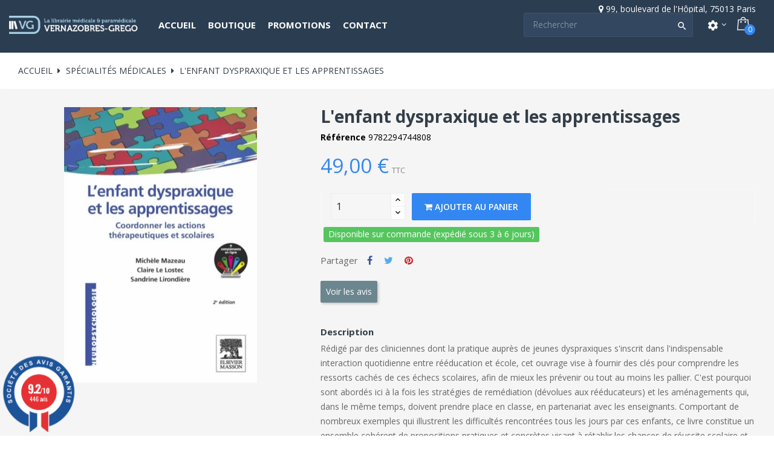

--- FILE ---
content_type: text/html; charset=utf-8
request_url: https://www.vg-librairies.fr/specialites-medicales/4497-enfant-dyspraxique-et-les-apprentissages.html
body_size: 19400
content:
<!doctype html><html lang="fr" class="default" > <head> 
 
 <meta charset="utf-8"> <meta http-equiv="x-ua-compatible" content="ie=edge"> <link rel="canonical" href="https://www.vg-librairies.fr/specialites-medicales/4497-enfant-dyspraxique-et-les-apprentissages.html"> <title>L&#039;enfant dyspraxique et les apprentissages - Claire Le Lostec, Michèle Mazeau - Elsevier Masson - VG Librairies</title> <meta name="description" content="Rédigé par des cliniciennes dont la pratique auprès de jeunes dyspraxiques s&#039;inscrit dans l&#039;indispensable interaction quotidienne entre ..."> <meta name="keywords" content=""> 
 <meta name="viewport" content="width=device-width, initial-scale=1, user-scalable=no, maximum-scale=1, minimum-scale=1"> <link rel="icon" type="image/vnd.microsoft.icon" href="/img/favicon.ico?1607615524"> <link rel="shortcut icon" type="image/x-icon" href="/img/favicon.ico?1607615524"> 
 <link href="//fonts.googleapis.com/css?family=Open+Sans:200,300,400,500,600,700,800&display=swap" rel="preload" as="style" onload="this.onload=null;this.rel='stylesheet'"> <link rel="stylesheet" href="https://www.vg-librairies.fr/themes/leo_bicmart/assets/cache/theme-a2b9511210.css" type="text/css" media="all"> 
 
 
  
 
 <link href="https://www.vg-librairies.fr//themes/leo_bicmart/assets/fonts/MaterialIcons-Regular.woff2" rel="preload" as="font" crossorigin="anonymous"> <link href="https://www.vg-librairies.fr//themes/leo_bicmart/assets/fonts/Material-Design-Iconic-Font.woff2?v=2.2.0" rel="preload" as="font" crossorigin="anonymous"> <link href="https://www.vg-librairies.fr//themes/leo_bicmart/assets/fonts/fontawesome-webfont.woff2?v=4.7.0" rel="preload" as="font" crossorigin="anonymous"> <link rel="amphtml" href="//www.vg-librairies.fr/module/amp/product?idProduct=4497"/> 
<link href="//fonts.googleapis.com/css?family=Open+Sans:600,400,400i|Oswald:700" rel="stylesheet" type="text/css" media="all"> 
<style> </style> 
 <meta property="og:type" content="product"> <meta property="og:url" content="https://www.vg-librairies.fr/specialites-medicales/4497-enfant-dyspraxique-et-les-apprentissages.html"> <meta property="og:title" content="L&#039;enfant dyspraxique et les apprentissages - Claire Le Lostec, Michèle Mazeau - Elsevier Masson - VG Librairies"> <meta property="og:site_name" content="VG Librairies"> <meta property="og:description" content="Rédigé par des cliniciennes dont la pratique auprès de jeunes dyspraxiques s&#039;inscrit dans l&#039;indispensable interaction quotidienne entre ..."> <meta property="og:image" content="https://www.vg-librairies.fr/6811-large_default/enfant-dyspraxique-et-les-apprentissages.jpg"> <meta property="product:pretax_price:amount" content="46.445498"> <meta property="product:pretax_price:currency" content="EUR"> <meta property="product:price:amount" content="49"> <meta property="product:price:currency" content="EUR"> <meta property="product:weight:value" content="0.500000"> <meta property="product:weight:units" content="kg"> 
 </head> <body id="product" class="lang-fr country-fr currency-eur layout-full-width page-product tax-display-enabled product-id-4497 product-l-enfant-dyspraxique-et-les-apprentissages product-id-category-202 product-id-manufacturer-61 product-id-supplier-0 product-available-for-order has-breadcrumb"> 
 
 
 <main id="page" class="full-width-page"> 
 
 <header id="header"> <div class="header-container"> 
 
 <div class="header-banner"> <div class="container"> <div class="inner"></div> </div> </div> <nav class="header-nav"> <div class="topnav"> <div class="container"> <div class="inner"></div> </div> </div> <div class="bottomnav"> <div class="container"> <div class="inner"></div> </div> </div> </nav> <div class="header-top"> <div class="inner"> <div class="row row-infos ApRow has-bg bg-boxed"
 style="background: #000000 no-repeat;" data-bg_data=" #000000 no-repeat" > <div class="col-xl-12 col-lg-12 col-md-12 col-sm-12 col-xs-12 col-sp-12 ApColumn "
	 > <div class="block ApHtml">	 <div class="block_content"><div style="text-align: right;"><i class="fa fa-map-marker"></i> <span> 99, boulevard de l'Hôpital, 75013 Paris</span></div></div> 	</div> </div> </div> <div id="form_12633475021740152" class="row box-header ApRow has-bg bg-fullwidth"
 style="" data-bg_data=" #000000 no-repeat" > <div class="col-xl-2-4 col-lg-2 col-md-12 col-sm-12 col-xs-12 col-sp-12 group-left-header ApColumn "
	 > 	<a href="https://www.vg-librairies.fr/" title="VG Librairies"><img class="logo img-fluid" src="/img/vg-librairies-logo-1607615524.jpg" alt="VG Librairies"/></a> </div><div class="col-xl-4-8 col-lg-6 col-md-6 col-sm-3 col-xs-3 col-sp-2-4 group-center-header ApColumn "
	 > <div data-id-group="13" id="memgamenu-form_2527499417" class="ApMegamenu"> <nav data-megamenu-id="2527499417" class="leo-megamenu cavas_menu navbar navbar-default enable-canvas " role="navigation"> 	 	<div class="navbar-header"> <button type="button" class="navbar-toggler hidden-lg-up" data-toggle="collapse" data-target=".megamenu-off-canvas-2527499417"> 	<span class="sr-only">Toggle navigation</span> 	&#9776;
 	 </button> 	</div> 	 <div class="leo-top-menu collapse navbar-toggleable-md megamenu-off-canvas megamenu-off-canvas-2527499417"><ul class="nav navbar-nav megamenu horizontal"><li class="nav-item " ><a href="https://www.vg-librairies.fr/" target="_self" class="nav-link has-category"><span class="menu-title">Accueil</span></a></li><li class="nav-item parent dropdown aligned-fullwidth " ><a class="nav-link dropdown-toggle has-category" data-toggle="dropdown" href="https://www.vg-librairies.fr/#" target="_self"><span class="menu-title">Boutique</span></a><b class="caret"></b><div class="dropdown-menu dropdown-sub mega-cols cols4" ><div class="dropdown-menu-inner"><div class="row"><div class="mega-col col-sm-3 col-1" data-type="menu" data-colwidth="3"><div class="inner"><ul><li class="nav-item concours " ><a class="nav-link" href="https://www.vg-librairies.fr/211-concours" target="_self"><span class="menu-title">CONCOURS</span></a></li><li class="nav-item ecn " ><a class="nav-link" href="https://www.vg-librairies.fr/60-ecn-edn-r2c" target="_self"><span class="menu-title">ECN / R2C</span></a></li><li class="nav-item tests-psychologiques " ><a class="nav-link" href="https://www.vg-librairies.fr/548-eurotests" target="_self"><span class="menu-title">EUROTESTS</span></a></li><li class="nav-item grand-public " ><a class="nav-link" href="https://www.vg-librairies.fr/642-grand-public" target="_self"><span class="menu-title">GRAND PUBLIC</span></a></li><li class="nav-item infirmier " ><a class="nav-link" href="https://www.vg-librairies.fr/58-infirmier-paramedical-" target="_self"><span class="menu-title">INFIRMIER / AS-AP</span></a></li></ul></div></div><div class="mega-col col-sm-3 col-2" data-type="menu" data-colwidth="3"><div class="inner"><ul><li class="nav-item materiel " ><a class="nav-link" href="https://www.vg-librairies.fr/653-materiel" target="_self"><span class="menu-title">MATÉRIEL</span></a></li><li class="nav-item " ><a class="nav-link" href="https://www.vg-librairies.fr/711-medecine-veterinaire" target="_self"><span class="menu-title">MÉDECINE VÉTÉRINAIRE</span></a></li><li class="nav-item orthophonie " ><a class="nav-link" href="https://www.vg-librairies.fr/303-orthophonie" target="_self"><span class="menu-title">ORTHOPHONIE</span></a></li><li class="nav-item " ><a class="nav-link" href="https://www.vg-librairies.fr/698-pae-medecins-etrangers" target="_self"><span class="menu-title">PAE / EVC</span></a></li><li class="nav-item paces " ><a class="nav-link" href="https://www.vg-librairies.fr/59-pass-las" target="_self"><span class="menu-title">PASS / LAS</span></a></li></ul></div></div><div class="mega-col col-sm-3 col-3" data-type="menu" data-colwidth="3"><div class="inner"><ul><li class="nav-item paramedical " ><a class="nav-link" href="https://www.vg-librairies.fr/235-livres-paramdical" target="_self"><span class="menu-title">PROF. PARAMÉDICALES</span></a></li><li class="nav-item pharmacie " ><a class="nav-link" href="https://www.vg-librairies.fr/201-pharmacie" target="_self"><span class="menu-title">PHARMACIE</span></a></li><li class="nav-item psy " ><a class="nav-link" href="https://www.vg-librairies.fr/236-psy" target="_self"><span class="menu-title">PSY...</span></a></li><li class="nav-item psychomotricite " ><a class="nav-link" href="https://www.vg-librairies.fr/234-psychomotricite" target="_self"><span class="menu-title">PSYCHOMOTRICITÉ</span></a></li><li class="nav-item scolaire " ><a class="nav-link" href="https://www.vg-librairies.fr/56-scolaire" target="_self"><span class="menu-title">SCOLAIRE</span></a></li></ul></div></div><div class="mega-col col-sm-3 col-4" data-type="menu" data-colwidth="3"><div class="inner"><ul><li class="nav-item sciences-fondamentales " ><a class="nav-link" href="https://www.vg-librairies.fr/350-sciences-fondamentales" target="_self"><span class="menu-title">SC. FONDAMENTALES</span></a></li><li class="nav-item specialites-medicales " ><a class="nav-link" href="https://www.vg-librairies.fr/202-specialites-medicales" target="_self"><span class="menu-title">SPÉCIALITÉS MÉDICALES</span></a></li></ul></div></div></div></div></div></li><li class="nav-item " ><a href="https://www.vg-librairies.fr/promotions" target="_self" class="nav-link has-category"><span class="menu-title">Promotions</span></a></li><li class="nav-item " ><a href="https://www.vg-librairies.fr/nous-contacter" target="_self" class="nav-link has-category"><span class="menu-title">Contact</span></a></li></ul></div>	</nav>	
	 </div> </div><div class="col-xl-4-8 col-lg-4 col-md-6 col-sm-9 col-xs-9 col-sp-9-6 group-right-header ApColumn "
	 > <div id="search_widget" class="search-widget popup-over" data-search-controller-url="//www.vg-librairies.fr/recherche">	<a data-target="#" data-toggle="dropdown" aria-haspopup="true" aria-expanded="false" class="float-xs-right hidden-xl-up popup-title">	 <i class="material-icons search">&#xE8B6;</i>	</a>	<form method="get" action="//www.vg-librairies.fr/recherche" class="popup-content" id="search_form"> <input type="hidden" name="controller" value="search"> <input type="text" name="s" value="" placeholder="Rechercher" aria-label="Search"> <button type="submit"> 	<i class="material-icons search">&#xE8B6;</i> </button>	</form></div><div class="userinfo-selector links dropdown js-dropdown popup-over"> <a href="javascript:void(0)" data-toggle="dropdown" class="popup-title" title="Compte"> <i class="material-icons">settings</i> <i class="fa fa-angle-down icon-arrown-down"></i> </a> <div class="popup-content dropdown-menu"> <ul class="user-info"> <li> <a
 class="signin dropdown-item"
 href="https://www.vg-librairies.fr/mon-compte"
 title="Connectez-vous à votre compte client"
 rel="nofollow"> <span>se connecter</span> </a> </li> <li> <a
 class="myacount dropdown-item"
 href="https://www.vg-librairies.fr/mon-compte"
 title="Mon compte"
 rel="nofollow"> <span>Mon compte</span> </a> </li> 	 <li> <a
 class="checkout dropdown-item"
 href="//www.vg-librairies.fr/panier?action=show"
 title="Check-out"
 rel="nofollow"> <span>Check-out</span> </a> </li> </ul> </div></div><div id="cart-block"> <div class="blockcart cart-preview inactive" data-refresh-url="//www.vg-librairies.fr/module/ps_shoppingcart/ajax"> <div class="header"> <i class="shopping-cart"></i> <span class="hidden-sm-down title-cart">Chariot</span> <span class="cart-products-count">0</span> </div> </div></div> </div> </div></div> </div> 
 
 </div> </header> 
 
<aside id="notifications"> <div class="container"> 
 
 
 </div></aside> 
 <section id="wrapper"> 
 <div class="row"> 
 
 <div id="content-wrapper" class="col-lg-12 col-xs-12"> 	
 <nav data-depth="3" class="breadcrumb"> <ol itemscope itemtype="http://schema.org/BreadcrumbList"> 
 <li itemprop="itemListElement" itemscope itemtype="http://schema.org/ListItem"> <a itemprop="item" href="https://www.vg-librairies.fr/"> <span itemprop="name">Accueil</span> </a> <meta itemprop="position" content="1"> </li> 
 
 <li itemprop="itemListElement" itemscope itemtype="http://schema.org/ListItem"> <a itemprop="item" href="https://www.vg-librairies.fr/202-specialites-medicales"> <span itemprop="name">Spécialités médicales</span> </a> <meta itemprop="position" content="2"> </li> 
 
 <li itemprop="itemListElement" itemscope itemtype="http://schema.org/ListItem"> <a itemprop="item" href="https://www.vg-librairies.fr/specialites-medicales/4497-enfant-dyspraxique-et-les-apprentissages.html"> <span itemprop="name">L&#039;enfant dyspraxique et les apprentissages</span> </a> <meta itemprop="position" content="3"> </li> 
 </ol></nav> 
 
 <section id="main" itemscope itemtype="https://schema.org/Product"> <meta itemprop="url" content="https://www.vg-librairies.fr/specialites-medicales/4497-enfant-dyspraxique-et-les-apprentissages.html"> <div class="row"> <div class="col-md-6"> 
 <section class="page-content" id="content"> 
 
 <ul class="product-flags"> </ul> 
 
 <div class="images-container"> 
 
 <div class="product-cover"> 
 <ul class="product-flags"> </ul> 
 <img id="zoom_product" data-type-zoom="" class="js-qv-product-cover img-fluid" src="https://www.vg-librairies.fr/6811-large_default/enfant-dyspraxique-et-les-apprentissages.jpg" alt="L&#039;enfant dyspraxique et les apprentissages" title="L&#039;enfant dyspraxique et les apprentissages" itemprop="image"> <div class="layer hidden-sm-down" data-toggle="modal" data-target="#product-modal"> <i class="material-icons zoom-in">&#xE8FF;</i> </div> </div> 
 
 <div id="thumb-gallery" class="product-thumb-images" > <div class="thumb-container active "> <a href="javascript:void(0)" data-image="https://www.vg-librairies.fr/6811-large_default/enfant-dyspraxique-et-les-apprentissages.jpg" data-zoom-image="https://www.vg-librairies.fr/6811-large_default/enfant-dyspraxique-et-les-apprentissages.jpg"> 
 <img
 class="thumb js-thumb selected "
 data-image-medium-src="https://www.vg-librairies.fr/6811-medium_default/enfant-dyspraxique-et-les-apprentissages.jpg"
 data-image-large-src="https://www.vg-librairies.fr/6811-large_default/enfant-dyspraxique-et-les-apprentissages.jpg"
 src="https://www.vg-librairies.fr/6811-small_default/enfant-dyspraxique-et-les-apprentissages.jpg"
 alt="L&#039;enfant dyspraxique et les apprentissages"
 title="L&#039;enfant dyspraxique et les apprentissages"
 itemprop="image"> </a> </div> </div> 
 
 
</div> 
 <div class="scroll-box-arrows"> <i class="material-icons left">&#xE314;</i> <i class="material-icons right">&#xE315;</i> </div> 
 </section> 
 </div> <div class="col-xl-7-2"> 
 
 <h1 class="h1" itemprop="name">L&#039;enfant dyspraxique et les apprentissages</h1> 
 
 
 <div class="ref"> <span>Référence</span> <span>9782294744808</span> </div> 
 <div class="product-prices"> 
 
 
 <div
 class="product-price h5 "
 itemprop="offers"
 itemscope
 itemtype="https://schema.org/Offer"> <link itemprop="availability" href="https://schema.org/InStock"/> <meta itemprop="priceCurrency" content="EUR"> <div class="current-price"> <span itemprop="price" content="49">49,00 €</span> </div> <div class="tax-shipping-delivery-label">TTC</div> 
 
 </div> 
 
 
 
 
 
 
 
 
 </div> 
 <div class="product-information"> 
 <div id="product-description-short-4497" itemprop="description"></div> 
 
 <div class="product-actions"> 
 <form action="https://www.vg-librairies.fr/panier" method="post" id="add-to-cart-or-refresh"> <input type="hidden" name="token" value="0681903f018b4ad50155724caa9645ab"> <input type="hidden" name="id_product" value="4497" id="product_page_product_id"> <input type="hidden" name="id_customization" value="0" id="product_customization_id"> 
 <div class="product-variants"> </div> 
 
 
 
 
 
 <div class="product-add-to-cart"> <span class="control-label">Quantité</span> 
 <div class="product-quantity"> <div class="qty"> <input
 type="text"
 name="qty"
 id="quantity_wanted"
 value="1"
 class="input-group"
 min="1"
	 aria-label="Quantity"
 /> </div> <div class="add"> <button
 class="btn btn-primary add-to-cart"
 data-button-action="add-to-cart"
 type="submit"> <i class="fa fa-shopping-cart"></i> Ajouter au panier </button> </div> 
 
 </div> <div class="clearfix"></div> 
 </div> 
 <div class="availability status-commande" data-message="commande" data-temp-alert=""> Disponible sur commande (expédié sous 3 à 6 jours)
 </div> 
 
  
 
 
 
 <p class="product-minimal-quantity"> </p> 
 
 
 <div class="product-additional-info"> 
 <div class="social-sharing"> <span>Partager</span> <ul> <li class="facebook icon-gray"><a href="https://www.facebook.com/sharer.php?u=https%3A%2F%2Fwww.vg-librairies.fr%2Fspecialites-medicales%2F4497-enfant-dyspraxique-et-les-apprentissages.html" class="text-hide" title="Partager" target="_blank">Partager</a></li> <li class="twitter icon-gray"><a href="https://twitter.com/intent/tweet?text=L%5C%27enfant+dyspraxique+et+les+apprentissages https%3A%2F%2Fwww.vg-librairies.fr%2Fspecialites-medicales%2F4497-enfant-dyspraxique-et-les-apprentissages.html" class="text-hide" title="Tweet" target="_blank">Tweet</a></li> <li class="pinterest icon-gray"><a href="https://www.pinterest.com/pin/create/button/?media=https%3A%2F%2Fwww.vg-librairies.fr%2F6811%2Fenfant-dyspraxique-et-les-apprentissages.jpg&amp;url=https%3A%2F%2Fwww.vg-librairies.fr%2Fspecialites-medicales%2F4497-enfant-dyspraxique-et-les-apprentissages.html" class="text-hide" title="Pinterest" target="_blank">Pinterest</a></li> </ul> </div> 
</div> 
 
 <input class="product-refresh ps-hidden-by-js" name="refresh" type="submit" value="Rafraîchir"> 
 </form> 
 <button class="btn btn-comment" onclick="jQuery('html,body').animate({scrollTop:document.getElementById('product-comments-list').getBoundingClientRect().top+document.documentElement.scrollTop-100},500);event.preventDefault();event.stopPropagation()">Voir les avis</button><br/><br/><br> </div> 
 
 <section class="product-description"> 	<h3 class="h6">Description</h3> 	<div class="product-description-details"><p>Rédigé par des cliniciennes dont la pratique auprès de jeunes dyspraxiques s'inscrit dans l'indispensable interaction quotidienne entre rééducation et école, cet ouvrage vise à fournir des clés pour comprendre les ressorts cachés de ces échecs scolaires, afin de mieux les prévenir ou tout au moins les pallier. C'est pourquoi sont abordés ici à la fois les stratégies de remédiation (dévolues aux rééducateurs) et les aménagements qui, dans le même temps, doivent prendre place en classe, en partenariat avec les enseignants. Comportant de nombreux exemples qui illustrent les difficultés rencontrées tous les jours par ces enfants, ce livre constitue un ensemble cohérent de propositions pratiques et concrètes visant à rétablir les chances de réussite scolaire et d'épanouissement du jeune dyspraxique. Cet ouvrage permet non seulement de comprendre la spécificité des processus en jeu dans les apprentissages du jeune dyspraxique (gestuels, scolaires ou rééducatifs), mais il constitue un outil de terrain précieux pour assurer la réussite scolaire et l'épanouissement du jeune dyspraxique. Les auteures précisent les conditions d'un véritable projet thérapeutique global, avant d'aborder les différents aspects des accompagnements dans les apprentissages : écrire, e-écrire, compter, lire. Puis un chapitre de synthèse offre une méthode générale d'analyse des supports scolaires, spécifiquement dans les aspects qui croisent et sollicitent le handicap de l'élève. Enfin, sont abordées les difficultés liées à la vie quotidienne (repas, habillage, sports et loisirs) et leurs répercussions sur l'estime de soi. Cette nouvelle édition propose une révision de l'ensemble des données et une refonte complète des chapitres dédiés aux supports pédagogiques et à l'informatique qui ont considérablement évolué.</p></div> </section> 
	
 
 </div> 
 <div id="recep_vignettes"></div> 
 </div> </div> 
 <div class="modal fade js-product-images-modal leo-product-modal" id="product-modal" data-thumbnails=".product-images-4497"> <div class="modal-dialog" role="document"> <div class="modal-content"> <div class="modal-body"> <figure> <img class="lazy js-modal-product-cover product-cover-modal" loading=lazy src="https://www.vg-librairies.fr/6811-large_default/enfant-dyspraxique-et-les-apprentissages.jpg" alt="L&#039;enfant dyspraxique et les apprentissages" title="L&#039;enfant dyspraxique et les apprentissages" itemprop="image"> <figcaption class="image-caption"> 
 <div id="product-description-short" itemprop="description"></div> 
 </figcaption> </figure> <aside id="thumbnails" class="thumbnails product-images product-images-4497 text-sm-center"> 
 <div class="thumb-container"> <img data-image-large-loading=lazy src="https://www.vg-librairies.fr/6811-large_default/enfant-dyspraxique-et-les-apprentissages.jpg" class="lazy thumb img-fluid js-modal-thumb selected " loading=lazy src="https://www.vg-librairies.fr/6811-home_default/enfant-dyspraxique-et-les-apprentissages.jpg" alt="L&#039;enfant dyspraxique et les apprentissages" title="L&#039;enfant dyspraxique et les apprentissages" width="400" itemprop="image"> </div> 
 </aside> </div> </div> </div></div> 
 
 
 
 
 
  <div class="product-caracteristiques"> <h2 class="products-section-title">DÉTAILS <span>du produit</span> </h2> 	
 <div class="tab-pane fade in active"
 id="product-details"
 data-product="{&quot;id_shop_default&quot;:&quot;1&quot;,&quot;id_manufacturer&quot;:&quot;61&quot;,&quot;id_supplier&quot;:&quot;0&quot;,&quot;reference&quot;:&quot;9782294744808&quot;,&quot;is_virtual&quot;:&quot;0&quot;,&quot;delivery_in_stock&quot;:&quot;&quot;,&quot;delivery_out_stock&quot;:&quot;&quot;,&quot;id_category_default&quot;:&quot;202&quot;,&quot;on_sale&quot;:&quot;0&quot;,&quot;online_only&quot;:&quot;0&quot;,&quot;ecotax&quot;:0,&quot;minimal_quantity&quot;:&quot;1&quot;,&quot;low_stock_threshold&quot;:null,&quot;low_stock_alert&quot;:&quot;0&quot;,&quot;price&quot;:&quot;49,00\u00a0\u20ac&quot;,&quot;unity&quot;:&quot;&quot;,&quot;unit_price_ratio&quot;:&quot;0.000000&quot;,&quot;additional_shipping_cost&quot;:&quot;0.00&quot;,&quot;customizable&quot;:&quot;0&quot;,&quot;text_fields&quot;:&quot;0&quot;,&quot;uploadable_files&quot;:&quot;0&quot;,&quot;redirect_type&quot;:&quot;404&quot;,&quot;id_type_redirected&quot;:&quot;0&quot;,&quot;available_for_order&quot;:&quot;1&quot;,&quot;available_date&quot;:&quot;0000-00-00&quot;,&quot;show_condition&quot;:&quot;1&quot;,&quot;condition&quot;:&quot;new&quot;,&quot;show_price&quot;:&quot;1&quot;,&quot;indexed&quot;:&quot;1&quot;,&quot;visibility&quot;:&quot;both&quot;,&quot;cache_default_attribute&quot;:&quot;0&quot;,&quot;advanced_stock_management&quot;:&quot;0&quot;,&quot;date_add&quot;:&quot;2016-04-05 14:17:46&quot;,&quot;date_upd&quot;:&quot;2025-01-07 15:11:54&quot;,&quot;pack_stock_type&quot;:&quot;3&quot;,&quot;meta_description&quot;:&quot;&quot;,&quot;meta_keywords&quot;:&quot;&quot;,&quot;meta_title&quot;:&quot;&quot;,&quot;link_rewrite&quot;:&quot;enfant-dyspraxique-et-les-apprentissages&quot;,&quot;name&quot;:&quot;L&#039;enfant dyspraxique et les apprentissages&quot;,&quot;description&quot;:&quot;&lt;p&gt;R\u00e9dig\u00e9 par des cliniciennes dont la pratique aupr\u00e8s de jeunes dyspraxiques s&#039;inscrit dans l&#039;indispensable interaction quotidienne entre r\u00e9\u00e9ducation et \u00e9cole, cet ouvrage vise \u00e0 fournir des cl\u00e9s pour comprendre les ressorts cach\u00e9s de ces \u00e9checs scolaires, afin de mieux les pr\u00e9venir ou tout au moins les pallier. C&#039;est pourquoi sont abord\u00e9s ici \u00e0 la fois les strat\u00e9gies de rem\u00e9diation (d\u00e9volues aux r\u00e9\u00e9ducateurs) et les am\u00e9nagements qui, dans le m\u00eame temps, doivent prendre place en classe, en partenariat avec les enseignants. Comportant de nombreux exemples qui illustrent les difficult\u00e9s rencontr\u00e9es tous les jours par ces enfants, ce livre constitue un ensemble coh\u00e9rent de propositions pratiques et concr\u00e8tes visant \u00e0 r\u00e9tablir les chances de r\u00e9ussite scolaire et d&#039;\u00e9panouissement du jeune dyspraxique. Cet ouvrage permet non seulement de comprendre la sp\u00e9cificit\u00e9 des processus en jeu dans les apprentissages du jeune dyspraxique (gestuels, scolaires ou r\u00e9\u00e9ducatifs), mais il constitue un outil de terrain pr\u00e9cieux pour assurer la r\u00e9ussite scolaire et l&#039;\u00e9panouissement du jeune dyspraxique. Les auteures pr\u00e9cisent les conditions d&#039;un v\u00e9ritable projet th\u00e9rapeutique global, avant d&#039;aborder les diff\u00e9rents aspects des accompagnements dans les apprentissages : \u00e9crire, e-\u00e9crire, compter, lire. Puis un chapitre de synth\u00e8se offre une m\u00e9thode g\u00e9n\u00e9rale d&#039;analyse des supports scolaires, sp\u00e9cifiquement dans les aspects qui croisent et sollicitent le handicap de l&#039;\u00e9l\u00e8ve. Enfin, sont abord\u00e9es les difficult\u00e9s li\u00e9es \u00e0 la vie quotidienne (repas, habillage, sports et loisirs) et leurs r\u00e9percussions sur l&#039;estime de soi. Cette nouvelle \u00e9dition propose une r\u00e9vision de l&#039;ensemble des donn\u00e9es et une refonte compl\u00e8te des chapitres d\u00e9di\u00e9s aux supports p\u00e9dagogiques et \u00e0 l&#039;informatique qui ont consid\u00e9rablement \u00e9volu\u00e9.&lt;\/p&gt;&quot;,&quot;description_short&quot;:&quot;&quot;,&quot;available_now&quot;:&quot;&quot;,&quot;available_later&quot;:&quot;&quot;,&quot;id&quot;:4497,&quot;id_product&quot;:4497,&quot;out_of_stock&quot;:2,&quot;new&quot;:0,&quot;id_product_attribute&quot;:&quot;0&quot;,&quot;quantity_wanted&quot;:1,&quot;extraContent&quot;:[],&quot;allow_oosp&quot;:1,&quot;category&quot;:&quot;specialites-medicales&quot;,&quot;category_name&quot;:&quot;Sp\u00e9cialit\u00e9s m\u00e9dicales&quot;,&quot;link&quot;:&quot;https:\/\/www.vg-librairies.fr\/specialites-medicales\/4497-enfant-dyspraxique-et-les-apprentissages.html&quot;,&quot;attribute_price&quot;:0,&quot;price_tax_exc&quot;:46.445498,&quot;price_without_reduction&quot;:49,&quot;reduction&quot;:0,&quot;specific_prices&quot;:[],&quot;quantity&quot;:-1,&quot;quantity_all_versions&quot;:-1,&quot;id_image&quot;:&quot;fr-default&quot;,&quot;features&quot;:[{&quot;name&quot;:&quot;Auteur&quot;,&quot;value&quot;:&quot;Claire Le Lostec, Mich\u00e8le Mazeau&quot;,&quot;id_feature&quot;:&quot;22&quot;,&quot;position&quot;:&quot;0&quot;},{&quot;name&quot;:&quot;Editeur&quot;,&quot;value&quot;:&quot;Elsevier Masson&quot;,&quot;id_feature&quot;:&quot;20&quot;,&quot;position&quot;:&quot;1&quot;},{&quot;name&quot;:&quot;Collection&quot;,&quot;value&quot;:&quot;Neuropsychologie&quot;,&quot;id_feature&quot;:&quot;21&quot;,&quot;position&quot;:&quot;2&quot;},{&quot;name&quot;:&quot;Date de Parution&quot;,&quot;value&quot;:&quot;17-08-2016&quot;,&quot;id_feature&quot;:&quot;25&quot;,&quot;position&quot;:&quot;4&quot;},{&quot;name&quot;:&quot;ISBN&quot;,&quot;value&quot;:&quot;978-2-294-74480-8&quot;,&quot;id_feature&quot;:&quot;18&quot;,&quot;position&quot;:&quot;5&quot;},{&quot;name&quot;:&quot;Reliure&quot;,&quot;value&quot;:&quot;Broch\u00e9&quot;,&quot;id_feature&quot;:&quot;16&quot;,&quot;position&quot;:&quot;6&quot;},{&quot;name&quot;:&quot;Nbre de pages&quot;,&quot;value&quot;:&quot;256&quot;,&quot;id_feature&quot;:&quot;17&quot;,&quot;position&quot;:&quot;7&quot;},{&quot;name&quot;:&quot;Format&quot;,&quot;value&quot;:&quot;17,0 cm x 24,0 cm x 1,2 cm&quot;,&quot;id_feature&quot;:&quot;19&quot;,&quot;position&quot;:&quot;8&quot;},{&quot;name&quot;:&quot;Theme&quot;,&quot;value&quot;:&quot;Neurosciences&quot;,&quot;id_feature&quot;:&quot;40&quot;,&quot;position&quot;:&quot;9&quot;}],&quot;attachments&quot;:[],&quot;virtual&quot;:0,&quot;pack&quot;:0,&quot;packItems&quot;:[],&quot;nopackprice&quot;:0,&quot;customization_required&quot;:false,&quot;rate&quot;:5.5,&quot;tax_name&quot;:&quot;TVA 5.5%&quot;,&quot;ecotax_rate&quot;:0,&quot;unit_price&quot;:&quot;&quot;,&quot;customizations&quot;:{&quot;fields&quot;:[]},&quot;id_customization&quot;:0,&quot;is_customizable&quot;:false,&quot;show_quantities&quot;:false,&quot;quantity_label&quot;:&quot;Article&quot;,&quot;quantity_discounts&quot;:[],&quot;customer_group_discount&quot;:0,&quot;images&quot;:[{&quot;bySize&quot;:{&quot;small_default&quot;:{&quot;url&quot;:&quot;https:\/\/www.vg-librairies.fr\/6811-small_default\/enfant-dyspraxique-et-les-apprentissages.jpg&quot;,&quot;width&quot;:100,&quot;height&quot;:100},&quot;cart_default&quot;:{&quot;url&quot;:&quot;https:\/\/www.vg-librairies.fr\/6811-cart_default\/enfant-dyspraxique-et-les-apprentissages.jpg&quot;,&quot;width&quot;:125,&quot;height&quot;:125},&quot;home_default&quot;:{&quot;url&quot;:&quot;https:\/\/www.vg-librairies.fr\/6811-home_default\/enfant-dyspraxique-et-les-apprentissages.jpg&quot;,&quot;width&quot;:400,&quot;height&quot;:400},&quot;medium_default&quot;:{&quot;url&quot;:&quot;https:\/\/www.vg-librairies.fr\/6811-medium_default\/enfant-dyspraxique-et-les-apprentissages.jpg&quot;,&quot;width&quot;:452,&quot;height&quot;:452},&quot;large_default&quot;:{&quot;url&quot;:&quot;https:\/\/www.vg-librairies.fr\/6811-large_default\/enfant-dyspraxique-et-les-apprentissages.jpg&quot;,&quot;width&quot;:1200,&quot;height&quot;:1200}},&quot;small&quot;:{&quot;url&quot;:&quot;https:\/\/www.vg-librairies.fr\/6811-small_default\/enfant-dyspraxique-et-les-apprentissages.jpg&quot;,&quot;width&quot;:100,&quot;height&quot;:100},&quot;medium&quot;:{&quot;url&quot;:&quot;https:\/\/www.vg-librairies.fr\/6811-home_default\/enfant-dyspraxique-et-les-apprentissages.jpg&quot;,&quot;width&quot;:400,&quot;height&quot;:400},&quot;large&quot;:{&quot;url&quot;:&quot;https:\/\/www.vg-librairies.fr\/6811-large_default\/enfant-dyspraxique-et-les-apprentissages.jpg&quot;,&quot;width&quot;:1200,&quot;height&quot;:1200},&quot;legend&quot;:&quot;L&#039;enfant dyspraxique et les apprentissages&quot;,&quot;cover&quot;:&quot;1&quot;,&quot;id_image&quot;:&quot;6811&quot;,&quot;position&quot;:&quot;1&quot;,&quot;associatedVariants&quot;:[]}],&quot;cover&quot;:{&quot;bySize&quot;:{&quot;small_default&quot;:{&quot;url&quot;:&quot;https:\/\/www.vg-librairies.fr\/6811-small_default\/enfant-dyspraxique-et-les-apprentissages.jpg&quot;,&quot;width&quot;:100,&quot;height&quot;:100},&quot;cart_default&quot;:{&quot;url&quot;:&quot;https:\/\/www.vg-librairies.fr\/6811-cart_default\/enfant-dyspraxique-et-les-apprentissages.jpg&quot;,&quot;width&quot;:125,&quot;height&quot;:125},&quot;home_default&quot;:{&quot;url&quot;:&quot;https:\/\/www.vg-librairies.fr\/6811-home_default\/enfant-dyspraxique-et-les-apprentissages.jpg&quot;,&quot;width&quot;:400,&quot;height&quot;:400},&quot;medium_default&quot;:{&quot;url&quot;:&quot;https:\/\/www.vg-librairies.fr\/6811-medium_default\/enfant-dyspraxique-et-les-apprentissages.jpg&quot;,&quot;width&quot;:452,&quot;height&quot;:452},&quot;large_default&quot;:{&quot;url&quot;:&quot;https:\/\/www.vg-librairies.fr\/6811-large_default\/enfant-dyspraxique-et-les-apprentissages.jpg&quot;,&quot;width&quot;:1200,&quot;height&quot;:1200}},&quot;small&quot;:{&quot;url&quot;:&quot;https:\/\/www.vg-librairies.fr\/6811-small_default\/enfant-dyspraxique-et-les-apprentissages.jpg&quot;,&quot;width&quot;:100,&quot;height&quot;:100},&quot;medium&quot;:{&quot;url&quot;:&quot;https:\/\/www.vg-librairies.fr\/6811-home_default\/enfant-dyspraxique-et-les-apprentissages.jpg&quot;,&quot;width&quot;:400,&quot;height&quot;:400},&quot;large&quot;:{&quot;url&quot;:&quot;https:\/\/www.vg-librairies.fr\/6811-large_default\/enfant-dyspraxique-et-les-apprentissages.jpg&quot;,&quot;width&quot;:1200,&quot;height&quot;:1200},&quot;legend&quot;:&quot;L&#039;enfant dyspraxique et les apprentissages&quot;,&quot;cover&quot;:&quot;1&quot;,&quot;id_image&quot;:&quot;6811&quot;,&quot;position&quot;:&quot;1&quot;,&quot;associatedVariants&quot;:[]},&quot;has_discount&quot;:false,&quot;discount_type&quot;:null,&quot;discount_percentage&quot;:null,&quot;discount_percentage_absolute&quot;:null,&quot;discount_amount&quot;:null,&quot;discount_amount_to_display&quot;:null,&quot;price_amount&quot;:49,&quot;unit_price_full&quot;:&quot;&quot;,&quot;show_availability&quot;:true,&quot;availability_message&quot;:&quot;&quot;,&quot;availability_date&quot;:null,&quot;availability&quot;:&quot;available&quot;}"
 role="tabpanel"> 
  <section class="product-features"> <h3 class="h6">Fiche technique</h3> <div class="data-table"> <dl class="data-sheet"> 
 
 
 
 
 <dt class="name" data-id="22">Auteur</dt> <dd class="value"> Claire Le Lostec, Michèle Mazeau
 </dd> <dt class="name" data-id="20">Editeur</dt> <dd class="value"> <a href="https://www.vg-librairies.fr/brand/61-elsevier-masson">Elsevier Masson</a> </dd> <dt class="name" data-id="21">Collection</dt> <dd class="value"> Neuropsychologie
 </dd> <dt class="name" t="17-08-2016">Date de Parution</dt> <dd class="value">17/08/2016</dd> <dt class="name" data-id="18">ISBN</dt> <dd class="value"> 978-2-294-74480-8
 </dd> <dt class="name" data-id="16">Reliure</dt> <dd class="value"> Broché
 </dd> <dt class="name" data-id="17">Nbre de pages</dt> <dd class="value"> 256
 </dd> <dt class="name" data-id="19">Format</dt> <dd class="value"> 17,0 cm x 24,0 cm x 1,2 cm
 </dd> 
 
 </dl> </div> </section> 
 
 
 
 
</div> 	
 
 
 
	</div> 
 
  <section class="category-products module-sametheme block clearfix"> <h2 class="products-section-title">SUR LE MÊME THÈME</h2> <div class="products"> 
<article class="product-miniature js-product-miniature" data-id-product="12729" data-id-product-attribute="0" itemscope itemtype="http://schema.org/Product"> <div class="thumbnail-container"> <div class="product-image"> 
 <a href="https://www.vg-librairies.fr/accueil/12729-bases-de-neurosciences-neuranatomie-fonctionnelle.html" class="thumbnail product-thumbnail"> <img
 class="img-fluid"
 loading="lazy"
 src = "https://www.vg-librairies.fr/20474-home_default/bases-de-neurosciences-neuranatomie-fonctionnelle.jpg"
 alt = "Bases de Neurosciences -..."
 data-full-size-image-url = "https://www.vg-librairies.fr/20474-large_default/bases-de-neurosciences-neuranatomie-fonctionnelle.jpg"> 
 <span class="product-additional" data-idproduct="12729"></span> </a> 
 
 <div class="quickview no-variants"> <a
 href="#"
 class="quick-view btn-product"
 data-link-action="quickview"
 data-source=".thumb-gallery-12729-0"
 title="Aperçu rapide"> <span class="leo-quickview-bt-loading cssload-speeding-wheel"></span> <span class="leo-quickview-bt-content"> 
 <i class="icon-quickview"></i> <span>Aperçu rapide</span> </span> </a> </div> 
 <div class="box-label"> 
 
 </div> <div class="highlighted-informations no-variants"> 
 
 </div> 
 <ul class="product-flags"> </ul> 
 </div> <div class="product-meta"> 
 <h1 class="h3 product-title" itemprop="name"><a href="https://www.vg-librairies.fr/accueil/12729-bases-de-neurosciences-neuranatomie-fonctionnelle.html">Bases de Neurosciences - Neuranatomie...</a></h1> 
 
 <div class="box-media"> 
 <div class="product-price-and-shipping"> 
 
 <span class="price" itemprop="offers" itemscope itemtype="http://schema.org/Offer"> <span itemprop="priceCurrency" content="EUR"></span> <span itemprop="price" data-id="12729" content="37.9">37,90 €</span> </span> <div class="unit_price"> 
 </div> 
 </div> 
 
 </div> 
 
<div class="product-list-reviews" data-id="12729" data-url="https://www.vg-librairies.fr/module/productcomments/CommentGrade"> <div class="grade-stars small-stars"></div> <div class="comments-nb"></div></div> 	
 <div class="product-description"> 
 <div class="product-description-short" itemprop="description"> 2e édition </div> 
 </div> <input type="number" class="input-group form-control leo_cart_quantity" value="" data-id-product="12729" data-min="">	
 
 <div class="functional-buttons clearfix"> 
 
 </div> </div> </div></article> 
<article class="product-miniature js-product-miniature" data-id-product="12292" data-id-product-attribute="0" itemscope itemtype="http://schema.org/Product"> <div class="thumbnail-container"> <div class="product-image"> 
 <a href="https://www.vg-librairies.fr/accueil/12292-neurosciences.html" class="thumbnail product-thumbnail"> <img
 class="img-fluid"
 loading="lazy"
 src = "https://www.vg-librairies.fr/20185-home_default/neurosciences.jpg"
 alt = "Neurosciences"
 data-full-size-image-url = "https://www.vg-librairies.fr/20185-large_default/neurosciences.jpg"> 
 <span class="product-additional" data-idproduct="12292"></span> </a> 
 
 <div class="quickview no-variants"> <a
 href="#"
 class="quick-view btn-product"
 data-link-action="quickview"
 data-source=".thumb-gallery-12292-0"
 title="Aperçu rapide"> <span class="leo-quickview-bt-loading cssload-speeding-wheel"></span> <span class="leo-quickview-bt-content"> 
 <i class="icon-quickview"></i> <span>Aperçu rapide</span> </span> </a> </div> 
 <div class="box-label"> 
 
 </div> <div class="highlighted-informations no-variants"> 
 
 </div> 
 <ul class="product-flags"> </ul> 
 </div> <div class="product-meta"> 
 <h1 class="h3 product-title" itemprop="name"><a href="https://www.vg-librairies.fr/accueil/12292-neurosciences.html">Neurosciences</a></h1> 
 
 <div class="box-media"> 
 <div class="product-price-and-shipping"> 
 
 <span class="price" itemprop="offers" itemscope itemtype="http://schema.org/Offer"> <span itemprop="priceCurrency" content="EUR"></span> <span itemprop="price" data-id="12292" content="75.9">75,90 €</span> </span> <div class="unit_price"> 
 </div> 
 </div> 
 
 </div> 
 
<div class="product-list-reviews" data-id="12292" data-url="https://www.vg-librairies.fr/module/productcomments/CommentGrade"> <div class="grade-stars small-stars"></div> <div class="comments-nb"></div></div> 	
 <div class="product-description"> 
 <div class="product-description-short" itemprop="description"> 7e édition </div> 
 </div> <input type="number" class="input-group form-control leo_cart_quantity" value="" data-id-product="12292" data-min="">	
 
 <div class="functional-buttons clearfix"> 
 
 </div> </div> </div></article> 
<article class="product-miniature js-product-miniature" data-id-product="12190" data-id-product-attribute="0" itemscope itemtype="http://schema.org/Product"> <div class="thumbnail-container"> <div class="product-image"> 
 <a href="https://www.vg-librairies.fr/accueil/12190-cerveau-et-comportement.html" class="thumbnail product-thumbnail"> <img
 class="img-fluid"
 loading="lazy"
 src = "https://www.vg-librairies.fr/19135-home_default/cerveau-et-comportement.jpg"
 alt = "Cerveau et comportement"
 data-full-size-image-url = "https://www.vg-librairies.fr/19135-large_default/cerveau-et-comportement.jpg"> 
 <span class="product-additional" data-idproduct="12190"></span> </a> 
 
 <div class="quickview no-variants"> <a
 href="#"
 class="quick-view btn-product"
 data-link-action="quickview"
 data-source=".thumb-gallery-12190-0"
 title="Aperçu rapide"> <span class="leo-quickview-bt-loading cssload-speeding-wheel"></span> <span class="leo-quickview-bt-content"> 
 <i class="icon-quickview"></i> <span>Aperçu rapide</span> </span> </a> </div> 
 <div class="box-label"> 
 
 </div> <div class="highlighted-informations no-variants"> 
 
 </div> 
 <ul class="product-flags"> </ul> 
 </div> <div class="product-meta"> 
 <h1 class="h3 product-title" itemprop="name"><a href="https://www.vg-librairies.fr/accueil/12190-cerveau-et-comportement.html">Cerveau et comportement</a></h1> 
 
 <div class="box-media"> 
 <div class="product-price-and-shipping"> 
 
 <span class="price" itemprop="offers" itemscope itemtype="http://schema.org/Offer"> <span itemprop="priceCurrency" content="EUR"></span> <span itemprop="price" data-id="12190" content="64.5">64,50 €</span> </span> <div class="unit_price"> 
 </div> 
 </div> 
 
 </div> 
 
<div class="product-list-reviews" data-id="12190" data-url="https://www.vg-librairies.fr/module/productcomments/CommentGrade"> <div class="grade-stars small-stars"></div> <div class="comments-nb"></div></div> 	
 <div class="product-description"> 
 <div class="product-description-short" itemprop="description"> 4e édition </div> 
 </div> <input type="number" class="input-group form-control leo_cart_quantity" value="" data-id-product="12190" data-min="">	
 
 <div class="functional-buttons clearfix"> 
 
 </div> </div> </div></article> 
<article class="product-miniature js-product-miniature" data-id-product="11962" data-id-product-attribute="0" itemscope itemtype="http://schema.org/Product"> <div class="thumbnail-container"> <div class="product-image"> 
 <a href="https://www.vg-librairies.fr/accueil/11962-les-neurosciences-educatives-repenser-la-pedagogie-au-regard-des-neurosciences.html" class="thumbnail product-thumbnail"> <img
 class="img-fluid"
 loading="lazy"
 src = "https://www.vg-librairies.fr/18811-home_default/les-neurosciences-educatives-repenser-la-pedagogie-au-regard-des-neurosciences.jpg"
 alt = "Les neurosciences..."
 data-full-size-image-url = "https://www.vg-librairies.fr/18811-large_default/les-neurosciences-educatives-repenser-la-pedagogie-au-regard-des-neurosciences.jpg"> 
 <span class="product-additional" data-idproduct="11962"></span> </a> 
 
 <div class="quickview no-variants"> <a
 href="#"
 class="quick-view btn-product"
 data-link-action="quickview"
 data-source=".thumb-gallery-11962-0"
 title="Aperçu rapide"> <span class="leo-quickview-bt-loading cssload-speeding-wheel"></span> <span class="leo-quickview-bt-content"> 
 <i class="icon-quickview"></i> <span>Aperçu rapide</span> </span> </a> </div> 
 <div class="box-label"> 
 
 </div> <div class="highlighted-informations no-variants"> 
 
 </div> 
 <ul class="product-flags"> </ul> 
 </div> <div class="product-meta"> 
 <h1 class="h3 product-title" itemprop="name"><a href="https://www.vg-librairies.fr/accueil/11962-les-neurosciences-educatives-repenser-la-pedagogie-au-regard-des-neurosciences.html">Les neurosciences éducatives - Repenser la...</a></h1> 
 
 <div class="box-media"> 
 <div class="product-price-and-shipping"> 
 
 <span class="price" itemprop="offers" itemscope itemtype="http://schema.org/Offer"> <span itemprop="priceCurrency" content="EUR"></span> <span itemprop="price" data-id="11962" content="25">25,00 €</span> </span> <div class="unit_price"> 
 </div> 
 </div> 
 
 </div> 
 
<div class="product-list-reviews" data-id="11962" data-url="https://www.vg-librairies.fr/module/productcomments/CommentGrade"> <div class="grade-stars small-stars"></div> <div class="comments-nb"></div></div> 	
 <div class="product-description"> 
 <div class="product-description-short" itemprop="description"></div> 
 </div> <input type="number" class="input-group form-control leo_cart_quantity" value="" data-id-product="11962" data-min="">	
 
 <div class="functional-buttons clearfix"> 
 
 </div> </div> </div></article> </div> </section><section class="category-products module-samecollection block clearfix"> <h2 class="products-section-title">DANS LA MÊME COLLECTION</h2> <div class="products"> 
<article class="product-miniature js-product-miniature" data-id-product="12056" data-id-product-attribute="0" itemscope itemtype="http://schema.org/Product"> <div class="thumbnail-container"> <div class="product-image"> 
 <a href="https://www.vg-librairies.fr/accueil/12056-lapproche-integrative-en-neuropsychologie-adapter-la-prise-en-soins-aux-besoins-reels-du-patient.html" class="thumbnail product-thumbnail"> <img
 class="img-fluid"
 loading="lazy"
 src = "https://www.vg-librairies.fr/18934-home_default/lapproche-integrative-en-neuropsychologie-adapter-la-prise-en-soins-aux-besoins-reels-du-patient.jpg"
 alt = "L’approche intégrative en..."
 data-full-size-image-url = "https://www.vg-librairies.fr/18934-large_default/lapproche-integrative-en-neuropsychologie-adapter-la-prise-en-soins-aux-besoins-reels-du-patient.jpg"> 
 <span class="product-additional" data-idproduct="12056"></span> </a> 
 
 <div class="quickview no-variants"> <a
 href="#"
 class="quick-view btn-product"
 data-link-action="quickview"
 data-source=".thumb-gallery-12056-0"
 title="Aperçu rapide"> <span class="leo-quickview-bt-loading cssload-speeding-wheel"></span> <span class="leo-quickview-bt-content"> 
 <i class="icon-quickview"></i> <span>Aperçu rapide</span> </span> </a> </div> 
 <div class="box-label"> 
 
 </div> <div class="highlighted-informations no-variants"> 
 
 </div> 
 <ul class="product-flags"> </ul> 
 </div> <div class="product-meta"> 
 <h1 class="h3 product-title" itemprop="name"><a href="https://www.vg-librairies.fr/accueil/12056-lapproche-integrative-en-neuropsychologie-adapter-la-prise-en-soins-aux-besoins-reels-du-patient.html">L’approche intégrative en Neuropsychologie...</a></h1> 
 
 <div class="box-media"> 
 <div class="product-price-and-shipping"> 
 
 <span class="price" itemprop="offers" itemscope itemtype="http://schema.org/Offer"> <span itemprop="priceCurrency" content="EUR"></span> <span itemprop="price" data-id="12056" content="35.9">35,90 €</span> </span> <div class="unit_price"> 
 </div> 
 </div> 
 
 </div> 
 
<div class="product-list-reviews" data-id="12056" data-url="https://www.vg-librairies.fr/module/productcomments/CommentGrade"> <div class="grade-stars small-stars"></div> <div class="comments-nb"></div></div> 	
 <div class="product-description"> 
 <div class="product-description-short" itemprop="description"></div> 
 </div> <input type="number" class="input-group form-control leo_cart_quantity" value="" data-id-product="12056" data-min="">	
 
 <div class="functional-buttons clearfix"> 
 
 </div> </div> </div></article> 
<article class="product-miniature js-product-miniature" data-id-product="11400" data-id-product-attribute="0" itemscope itemtype="http://schema.org/Product"> <div class="thumbnail-container"> <div class="product-image"> 
 <a href="https://www.vg-librairies.fr/accueil/11400-la-reeducation-neuropsychologique.html" class="thumbnail product-thumbnail"> <img
 class="img-fluid"
 loading="lazy"
 src = "https://www.vg-librairies.fr/19231-home_default/la-reeducation-neuropsychologique.jpg"
 alt = "La rééducation..."
 data-full-size-image-url = "https://www.vg-librairies.fr/19231-large_default/la-reeducation-neuropsychologique.jpg"> 
 <span class="product-additional" data-idproduct="11400"></span> </a> 
 
 <div class="quickview no-variants"> <a
 href="#"
 class="quick-view btn-product"
 data-link-action="quickview"
 data-source=".thumb-gallery-11400-0"
 title="Aperçu rapide"> <span class="leo-quickview-bt-loading cssload-speeding-wheel"></span> <span class="leo-quickview-bt-content"> 
 <i class="icon-quickview"></i> <span>Aperçu rapide</span> </span> </a> </div> 
 <div class="box-label"> 
 
 </div> <div class="highlighted-informations no-variants"> 
 
 </div> 
 <ul class="product-flags"> </ul> 
 </div> <div class="product-meta"> 
 <h1 class="h3 product-title" itemprop="name"><a href="https://www.vg-librairies.fr/accueil/11400-la-reeducation-neuropsychologique.html">La rééducation neuropsychologique</a></h1> 
 
 <div class="box-media"> 
 <div class="product-price-and-shipping"> 
 
 <span class="price" itemprop="offers" itemscope itemtype="http://schema.org/Offer"> <span itemprop="priceCurrency" content="EUR"></span> <span itemprop="price" data-id="11400" content="35.9">35,90 €</span> </span> <div class="unit_price"> 
 </div> 
 </div> 
 
 </div> 
 
<div class="product-list-reviews" data-id="11400" data-url="https://www.vg-librairies.fr/module/productcomments/CommentGrade"> <div class="grade-stars small-stars"></div> <div class="comments-nb"></div></div> 	
 <div class="product-description"> 
 <div class="product-description-short" itemprop="description"></div> 
 </div> <input type="number" class="input-group form-control leo_cart_quantity" value="" data-id-product="11400" data-min="">	
 
 <div class="functional-buttons clearfix"> 
 
 </div> </div> </div></article> 
<article class="product-miniature js-product-miniature" data-id-product="10538" data-id-product-attribute="0" itemscope itemtype="http://schema.org/Product"> <div class="thumbnail-container"> <div class="product-image"> 
 <a href="https://www.vg-librairies.fr/psy/10538-evaluation-et-prise-en-charge-des-troubles-du-langage.html" class="thumbnail product-thumbnail"> <img
 class="img-fluid"
 loading="lazy"
 src = "https://www.vg-librairies.fr/17248-home_default/evaluation-et-prise-en-charge-des-troubles-du-langage.jpg"
 alt = "Évaluation et prise en..."
 data-full-size-image-url = "https://www.vg-librairies.fr/17248-large_default/evaluation-et-prise-en-charge-des-troubles-du-langage.jpg"> 
 <span class="product-additional" data-idproduct="10538"></span> </a> 
 
 <div class="quickview no-variants"> <a
 href="#"
 class="quick-view btn-product"
 data-link-action="quickview"
 data-source=".thumb-gallery-10538-0"
 title="Aperçu rapide"> <span class="leo-quickview-bt-loading cssload-speeding-wheel"></span> <span class="leo-quickview-bt-content"> 
 <i class="icon-quickview"></i> <span>Aperçu rapide</span> </span> </a> </div> 
 <div class="box-label"> 
 
 </div> <div class="highlighted-informations no-variants"> 
 
 </div> 
 <ul class="product-flags"> <li class="product-flag a-paraitre">À PARAÎTRE</li> </ul> 
 </div> <div class="product-meta"> 
 <h1 class="h3 product-title" itemprop="name"><a href="https://www.vg-librairies.fr/psy/10538-evaluation-et-prise-en-charge-des-troubles-du-langage.html">Évaluation et prise en charge des troubles...</a></h1> 
 
 <div class="box-media"> 
 <div class="product-price-and-shipping"> 
 
 <span class="price" itemprop="offers" itemscope itemtype="http://schema.org/Offer"> <span itemprop="priceCurrency" content="EUR"></span> <span itemprop="price" data-id="10538" content="35.9">35,90 €</span> </span> <div class="unit_price"> 
 </div> 
 </div> 
 
 </div> 
 
<div class="product-list-reviews" data-id="10538" data-url="https://www.vg-librairies.fr/module/productcomments/CommentGrade"> <div class="grade-stars small-stars"></div> <div class="comments-nb"></div></div> 	
 <div class="product-description"> 
 <div class="product-description-short" itemprop="description"></div> 
 </div> <input type="number" class="input-group form-control leo_cart_quantity" value="" data-id-product="10538" data-min="">	
 
 <div class="functional-buttons clearfix"> 
 
 </div> </div> </div></article> 
<article class="product-miniature js-product-miniature" data-id-product="10530" data-id-product-attribute="0" itemscope itemtype="http://schema.org/Product"> <div class="thumbnail-container"> <div class="product-image"> 
 <a href="https://www.vg-librairies.fr/psy/10530-guide-diagnostique-des-troubles-neuro-developpementaux.html" class="thumbnail product-thumbnail"> <img
 class="img-fluid"
 loading="lazy"
 src = "https://www.vg-librairies.fr/17275-home_default/guide-diagnostique-des-troubles-neuro-developpementaux.jpg"
 alt = "Guide diagnostique des..."
 data-full-size-image-url = "https://www.vg-librairies.fr/17275-large_default/guide-diagnostique-des-troubles-neuro-developpementaux.jpg"> 
 <span class="product-additional" data-idproduct="10530"></span> </a> 
 
 <div class="quickview no-variants"> <a
 href="#"
 class="quick-view btn-product"
 data-link-action="quickview"
 data-source=".thumb-gallery-10530-0"
 title="Aperçu rapide"> <span class="leo-quickview-bt-loading cssload-speeding-wheel"></span> <span class="leo-quickview-bt-content"> 
 <i class="icon-quickview"></i> <span>Aperçu rapide</span> </span> </a> </div> 
 <div class="box-label"> 
 
 </div> <div class="highlighted-informations no-variants"> 
 
 </div> 
 <ul class="product-flags"> </ul> 
 </div> <div class="product-meta"> 
 <h1 class="h3 product-title" itemprop="name"><a href="https://www.vg-librairies.fr/psy/10530-guide-diagnostique-des-troubles-neuro-developpementaux.html">Guide diagnostique des troubles...</a></h1> 
 
 <div class="box-media"> 
 <div class="product-price-and-shipping"> 
 
 <span class="price" itemprop="offers" itemscope itemtype="http://schema.org/Offer"> <span itemprop="priceCurrency" content="EUR"></span> <span itemprop="price" data-id="10530" content="35.9">35,90 €</span> </span> <div class="unit_price"> 
 </div> 
 </div> 
 
 </div> 
 
<div class="product-list-reviews" data-id="10530" data-url="https://www.vg-librairies.fr/module/productcomments/CommentGrade"> <div class="grade-stars small-stars"></div> <div class="comments-nb"></div></div> 	
 <div class="product-description"> 
 <div class="product-description-short" itemprop="description"></div> 
 </div> <input type="number" class="input-group form-control leo_cart_quantity" value="" data-id-product="10530" data-min="">	
 
 <div class="functional-buttons clearfix"> 
 
 </div> </div> </div></article> </div></section> 
<div id="product-comments-list-header"> <div class="comments-nb"> <i class="material-icons chat" data-icon="chat"></i> Commentaires (0)
 </div> </div><div id="empty-product-comment" class="product-comment-list-item"> Aucun avis n'a été publié pour le moment.
 </div><div id="product-comments-list"
 data-list-comments-url="https://www.vg-librairies.fr/module/productcomments/ListComments?id_product=4497"
 data-update-comment-usefulness-url="https://www.vg-librairies.fr/module/productcomments/UpdateCommentUsefulness"
 data-report-comment-url="https://www.vg-librairies.fr/module/productcomments/ReportComment"
 data-comment-item-prototype="&lt;div class=&quot;product-comment-list-item row&quot; data-product-comment-id=&quot;@COMMENT_ID@&quot; data-product-id=&quot;@PRODUCT_ID@&quot;&gt;
 &lt;div class=&quot;col-sm-3 comment-infos&quot;&gt;
 &lt;div class=&quot;grade-stars&quot; data-grade=&quot;@COMMENT_GRADE@&quot;&gt;&lt;/div&gt;
 &lt;div class=&quot;comment-date&quot;&gt;
 @COMMENT_DATE@
 &lt;/div&gt;
 &lt;div class=&quot;comment-author&quot;&gt;
 Par @CUSTOMER_NAME@
 &lt;/div&gt;
 &lt;/div&gt;
 &lt;div class=&quot;col-sm-9 comment-content&quot;&gt;
 &lt;p class=&quot;h4&quot;&gt;@COMMENT_TITLE@&lt;/p&gt;
 &lt;p&gt;@COMMENT_COMMENT@&lt;/p&gt;
 &lt;div class=&quot;comment-buttons btn-group&quot;&gt;
 &lt;a class=&quot;useful-review&quot;&gt;
 &lt;i class=&quot;material-icons thumb_up&quot; data-icon=&quot;thumb_up&quot;&gt;&lt;/i&gt;
 &lt;span class=&quot;useful-review-value&quot;&gt;@COMMENT_USEFUL_ADVICES@&lt;/span&gt;
 &lt;/a&gt;
 &lt;a class=&quot;not-useful-review&quot;&gt;
 &lt;i class=&quot;material-icons thumb_down&quot; data-icon=&quot;thumb_down&quot;&gt;&lt;/i&gt;
 &lt;span class=&quot;not-useful-review-value&quot;&gt;@COMMENT_NOT_USEFUL_ADVICES@&lt;/span&gt;
 &lt;/a&gt;
 &lt;a class=&quot;report-abuse&quot; title=&quot;Signaler un abus&quot;&gt;
 &lt;i class=&quot;material-icons flag&quot; data-icon=&quot;flag&quot;&gt;&lt;/i&gt;
 &lt;/a&gt;
 &lt;/div&gt;
 &lt;/div&gt;
&lt;/div&gt;
"></div><div id="product-comments-list-footer"> <div id="product-comments-list-pagination"></div> </div><div id="update-comment-usefulness-post-error" class="modal fade product-comment-modal" role="dialog" aria-hidden="true"> <div class="modal-dialog" role="document"> <div class="modal-content"> <div class="modal-header"> <p class="h2"> <i class="material-icons error" data-icon="error"></i> Votre avis ne peut pas être envoyé
 </p> </div> <div class="modal-body"> <div id="update-comment-usefulness-post-error-message"> 
 </div> <div class="post-comment-buttons"> <button type="button" class="btn btn-comment btn-comment-huge" data-dismiss="modal"> ok
 </button> </div> </div> </div> </div></div><div id="report-comment-confirmation" class="modal fade product-comment-modal" role="dialog" aria-hidden="true"> <div class="modal-dialog" role="document"> <div class="modal-content"> <div class="modal-header"> <p class="h2"> <i class="material-icons feedback" data-icon="feedback"></i> Signaler le commentaire
 </p> </div> <div class="modal-body"> <div id="report-comment-confirmation-message"> Êtes-vous certain de vouloir signaler ce commentaire ?
 </div> <div class="post-comment-buttons"> <button type="button" class="btn btn-comment-inverse btn-comment-huge refuse-button" data-dismiss="modal"> Non
 </button> <button type="button" class="btn btn-comment btn-comment-huge confirm-button" data-dismiss="modal"> Oui
 </button> </div> </div> </div> </div></div><div id="report-comment-posted" class="modal fade product-comment-modal" role="dialog" aria-hidden="true"> <div class="modal-dialog" role="document"> <div class="modal-content"> <div class="modal-header"> <p class="h2"> <i class="material-icons check_circle" data-icon="check_circle"></i> Signalement envoyé
 </p> </div> <div class="modal-body"> <div id="report-comment-posted-message"> Votre signalement a bien été soumis et sera examiné par un modérateur.
 </div> <div class="post-comment-buttons"> <button type="button" class="btn btn-comment btn-comment-huge" data-dismiss="modal"> ok
 </button> </div> </div> </div> </div></div><div id="report-comment-post-error" class="modal fade product-comment-modal" role="dialog" aria-hidden="true"> <div class="modal-dialog" role="document"> <div class="modal-content"> <div class="modal-header"> <p class="h2"> <i class="material-icons error" data-icon="error"></i> Votre signalement ne peut pas être envoyé
 </p> </div> <div class="modal-body"> <div id="report-comment-post-error-message"> 
 </div> <div class="post-comment-buttons"> <button type="button" class="btn btn-comment btn-comment-huge" data-dismiss="modal"> ok
 </button> </div> </div> </div> </div></div><div id="post-product-comment-modal" class="modal fade product-comment-modal" role="dialog" aria-hidden="true"> <div class="modal-dialog" role="document"> <div class="modal-content"> <div class="modal-header"> <p class="h2">Donnez votre avis</p> <button type="button" class="close" data-dismiss="modal" aria-label="Fermer"> <span aria-hidden="true">&times;</span> </button> </div> <div class="modal-body"> <form id="post-product-comment-form" action="https://www.vg-librairies.fr/module/productcomments/PostComment?id_product=4497" method="POST"> <div class="row"> <div class="col-sm-2"> 
 <ul class="product-flags"> </ul> 
 
 <div class="product-cover"> <img class="js-qv-product-cover" src="https://www.vg-librairies.fr/6811-medium_default/enfant-dyspraxique-et-les-apprentissages.jpg" alt="L&#039;enfant dyspraxique et les apprentissages" title="L&#039;enfant dyspraxique et les apprentissages" style="width:100%;" itemprop="image"> </div> 
 </div> <div class="col-sm-4"> <p class="h3">L&#039;enfant dyspraxique et les apprentissages</p> 
 <div itemprop="description"></div> 
 </div> <div class="col-sm-6"> <ul id="criterions_list"> <li> <div class="criterion-rating"> <label>Appréciation:</label> <div
 class="grade-stars"
 data-grade="3"
 data-input="criterion[1]"> </div> </div> </li> </ul> </div> </div> <div class="row"> <div class="col-sm-8"> <label class="form-label" for="comment_title">Titre<sup class="required">*</sup></label> <input id="comment_title" name="comment_title" type="text" value=""/> </div> <div class="col-sm-4"> <label class="form-label" for="customer_name">Votre nom<sup class="required">*</sup></label> <input id="customer_name" name="customer_name" type="text" value=""/> </div> </div> 
 <label class="form-label" for="comment_content">Avis<sup class="required">*</sup></label> <textarea id="comment_content" name="comment_content"></textarea> <div id="gdpr_consent" class="gdpr_module_92"> <span class="custom-checkbox"> <label class="psgdpr_consent_message"> <input id="psgdpr_consent_checkbox_92" name="psgdpr_consent_checkbox" type="checkbox" value="1" class="psgdpr_consent_checkboxes_92"> <span><i class="material-icons rtl-no-flip checkbox-checked psgdpr_consent_icon"></i></span> <span>Enim quis fugiat consequat elit minim nisi eu occaecat occaecat deserunt aliquip nisi ex deserunt.</span> </label> </span></div> <div class="row"> <div class="col-sm-6"> <p class="required"><sup>*</sup> Champs requis</p> </div> <div class="col-sm-6 post-comment-buttons"> <button type="button" class="btn btn-comment-inverse btn-comment-big" data-dismiss="modal"> Annuler
 </button> <button type="submit" class="btn btn-comment btn-comment-big"> Envoyer
 </button> </div> </div> </form> </div> </div> </div></div> 
<div id="product-comment-posted-modal" class="modal fade product-comment-modal" role="dialog" aria-hidden="true"> <div class="modal-dialog" role="document"> <div class="modal-content"> <div class="modal-header"> <p class="h2"> <i class="material-icons check_circle" data-icon="check_circle"></i> Avis envoyé
 </p> </div> <div class="modal-body"> <div id="product-comment-posted-modal-message"> Votre commentaire a bien été enregistré. Il sera publié dès qu&#039;un modérateur l&#039;aura approuvé.
 </div> <div class="post-comment-buttons"> <button type="button" class="btn btn-comment btn-comment-huge" data-dismiss="modal"> ok
 </button> </div> </div> </div> </div></div><div id="product-comment-post-error" class="modal fade product-comment-modal" role="dialog" aria-hidden="true"> <div class="modal-dialog" role="document"> <div class="modal-content"> <div class="modal-header"> <p class="h2"> <i class="material-icons error" data-icon="error"></i> Votre avis ne peut être envoyé
 </p> </div> <div class="modal-body"> <div id="product-comment-post-error-message"> 
 </div> <div class="post-comment-buttons"> <button type="button" class="btn btn-comment btn-comment-huge" data-dismiss="modal"> ok
 </button> </div> </div> </div> </div></div> 
 
 <footer class="page-footer"> 
  
 </footer> 
 </section> 
 </div> 
 </div> 	 
 </section> <footer id="footer" class="footer-container"> 
 
 <div class="footer-top"> <div class="inner"> <div class="row ApRow "
 style="" > <div class="col-xl-12 col-lg-12 col-md-12 col-sm-12 col-xs-12 col-sp-12 ApColumn "
	 > <div class="block ApRawHtml">	 <div class="cnt_blocs_droite"><div class="sbloc droite1"><div class="top"></div><div class="inter"><span><strong>Click & Collect</strong> dans notre boutique et profitez de <strong>5%</strong><br />Retrait gratuit en librairie</span></div></div><div class="sbloc droite2"><div class="top"></div><div class="inter">Articles protégés dans du papier bulle et calés dans un carton renforcé</div></div><div class="sbloc droite3"><div class="top"></div><div class="inter"><strong>Paiement sécurisé</strong> par CB, chèque ou par téléphone</div></div><div class="sbloc droite4"><div class="top"></div><div class="inter">Livraison à <strong>0.01€</strong> à partir de <strong>35€</strong> pour la France métropolitaine</div></div><div class="sbloc droite5"><div class="top"></div><div class="inter"><strong>Retours possibles</strong> sous 14 jours à réception de la commande.</div></div></div> 	</div> </div> </div> <div class="row box-top-footer ApRow has-bg bg-boxed"
 style="background: no-repeat;" data-bg_data=" no-repeat" > <div class="col-xl-4 col-lg-6 col-md-12 col-sm-12 col-xs-12 col-sp-12 left-top-footer ApColumn "
	 > <div class="block_newsletter block"> <div class="box-title"> <h3 id="block-newsletter-label" class="title_block">Bulletin</h3> <p class="sub-title">Vous pouvez vous désinscrire à tout moment. Voir <a href="https://www.vg-librairies.fr/content/2-mentions-legales">notre politique de confidentialité</a> pour en savoir plus.</p> </div> <div class="block_content"> <div class="row"> <div class="col-xs-12"> <form action="https://www.vg-librairies.fr/#footer" method="post"> <div class="input-wrapper"> <input
 name="email"
 type="text"
 value=""
 placeholder="Votre adresse email"
	 aria-labelledby="block-newsletter-label"> </div> <button
 class="btn btn-outline float-xs-right"
 name="submitNewsletter"
 type="submit"
 value="Souscrire"> <i class="fa fa-envelope"></i><span>Souscrire</span> </button> <input type="hidden" name="action" value="0"> </form> </div> </div> </div></div> </div><div class="col-xl-4 col-lg-6 col-md-12 col-sm-12 col-xs-12 col-sp-12 right-top-footer ApColumn "
	 >  <div class="block-social block"> 	<h3 class="title_block">Suivez-nous</h3> <ul> </ul> </div><div class="block socials_button ApRawHtml">	 <div class="btn_sociaux"><a href="https://fr-fr.facebook.com/librairieVG75013/" target="_blank" rel="nofollow" class="fb">Facebook </a> <a href="//www.instagram.com/vglibrairie/" target="_blank" rel="nofollow" class="insta">Instagram</a></div> 	</div> </div><div class="col-sm-4 col-xs-4 col-sp-4 col-md-4 col-lg-4 col-xl-4 ApColumn "
	 > 
 </div> </div></div> </div> <div class="footer-center"> <div class="inner"> <div class="row box-center-footer ApRow has-bg bg-boxed"
 style="background: no-repeat;" data-bg_data=" no-repeat" > <div class="col-xl-3 col-lg-3 col-md-12 col-sm-12 col-xs-12 col-sp-12 bloccontactinfo ApColumn "
	 > <div class="block-contact block-toggler block accordion_small_screen links wrapper"> <div class="title clearfix" data-target="#footer_sub_menu_69573" data-toggle="collapse"> <h4 class="block-contact-title title_block"> <a href="https://www.vg-librairies.fr/magasins">À propos de nous</a> </h4> <span class="float-xs-right"> <span class="navbar-toggler collapse-icons"> <i class="material-icons add">&#xE313;</i> <i class="material-icons remove">&#xE316;</i> </span> </span> </div> <div class="toggle-footer collapse" id="footer_sub_menu_69573"> <div class="desc-block"> Maison d&#039;&eacute;dition et librairie depuis 1991, l&#039;entreprise Vernazobres-Grego est sp&eacute;cialis&eacute;e dans le m&eacute;dical et le param&eacute;dical.
 </div> <ul class="list-block"> <li> <i class="fa fa-map-marker"></i> <span> 99, boulevard de l&#039;Hôpital, 
 Paris, 
 France
 </span> </li> 
 <li> <i class="fa fa-phone"></i> <span> 01 44 24 13 61</span> </li> 
 
 <li> <i class="fa fa-envelope"></i> <a href="mailto:librairie@vg-editions.com" class="dropdown">librairie@vg-editions.com</a> </li> </ul> </div></div> </div><div class="col-xl-2-4 col-lg-2 col-md-4 col-sm-12 col-xs-12 col-sp-12 blocaccesrapide ApColumn "
	 >  <div class="block block-toggler ApLink ApBlockLink accordion_small_screen"> <div class="title clearfix" data-target="#footer-link-form_2802024427335973" data-toggle="collapse"> <h4 class="title_block">	 Mon Compte
 </h4> <span class="float-xs-right"> <span class="navbar-toggler collapse-icons"> <i class="material-icons add">&#xE313;</i> <i class="material-icons remove">&#xE316;</i> </span> </span> </div> <ul class="collapse" id="footer-link-form_2802024427335973"> <li><a href="https://www.vg-librairies.fr/mon-compte" target="_self">Mon compte</a></li> <li><a href="https://www.vg-librairies.fr/historique-commandes" target="_self">Mes commandes</a></li> <li><a href="https://www.vg-librairies.fr/adresse" target="_self">Mes adresses</a></li> <li><a href="https://www.vg-librairies.fr/content/10-service-clients-vg-librairie" target="_self">Service client</a></li> </ul> </div> 
 </div><div class="col-xl-3 col-lg-3 col-md-4 col-sm-12 col-xs-12 col-sp-12 ApColumn "
	 >  <div class="block block-toggler ApLink blocinformations ApBlockLink accordion_small_screen"> <div class="title clearfix" data-target="#footer-link-form_7162925116274306" data-toggle="collapse"> <h4 class="title_block">	 Informations
 </h4> <span class="float-xs-right"> <span class="navbar-toggler collapse-icons"> <i class="material-icons add">&#xE313;</i> <i class="material-icons remove">&#xE316;</i> </span> </span> </div> <ul class="collapse" id="footer-link-form_7162925116274306"> <li><a href="https://www.vg-librairies.fr/content/4-a-propos" target="_self">A propos</a></li> <li><a href="https://www.vg-librairies.fr/content/2-mentions-legales" target="_self">Mentions légales</a></li> <li><a href="https://www.vg-librairies.fr/content/3-conditions-generales-de-vente" target="_self">CGV</a></li> <li><a href="https://www.vg-librairies.fr/content/1-livraison-de-vos-achats-vg-librairie-en-ligne" target="_self">Livraison</a></li> <li><a href="https://www.vg-librairies.fr/content/7-retrait-en-magasin" target="_self">Retrait en magasin</a></li> </ul> </div> 
 </div><div class="col-xl-3 col-lg-3 col-md-12 col-sm-12 col-xs-12 col-sp-12 blocinsta ApColumn "
	 > 
 </div> </div> 
 
 
<div id="steavisgarantisFooterVerif"><a href="https://www.societe-des-avis-garantis.fr/vg-librairie/" target="_blank"> <img src="/modules/steavisgarantis/views/img/icon-fr.png" width="20px" height="20px" alt="société des avis garantis"></a><span id="steavisgarantisFooterText">Marchand approuvé par la Société des Avis Garantis, <a href="https://www.societe-des-avis-garantis.fr/vg-librairie/" target="_blank">cliquez ici pour vérifier</a>.</span></div> 
</div> </div> <div class="footer-bottom"> <div class="inner"> <div class="row box-bottom-footer ApRow has-bg bg-boxed"
 style="background: no-repeat;" data-bg_data=" no-repeat" > <div class="col-xl-12 col-lg-12 col-md-12 col-sm-12 col-xs-12 col-sp-12 ApColumn "
	 > <div class="block ApRawHtml">	 <div class="copyright"> Copyright © 2020 Vernazobres Grego - tous droits réservés.</div> 	</div><div id="image-form_2987483886" class="block logo-payment ApImage">	
 <img loading=lazy src="/themes/leo_bicmart/assets/img/modules/appagebuilder/images/logo-payment.png" class="lazy img-fluid "
 title=""
 alt=""
	 style=" width:auto; 
 	height:auto" /> 	 </div> </div> </div></div> </div><template name="app-prompt"> <div class="app-prompt"> <div> <h2>Faites-en plus avec l'application !</h2> <p>Découvrez VG-Librairies directement sur votre smartphone ou tablette.</p> <div class="app-arm"> <img src="/themes/leo_bicmart/assets/img/app.png" class="display"> </div> <div class="app-logos"> <a class="android" target="_blank" href="https://play.google.com/store/apps/details?id=com.acantic.vg_librairies"></a> <a class="ios" target="_blank" href="https://apps.apple.com/fr/app/vg-librairies/id1551142502"></a> </div> </div> <a class="close"></a> </div></template> 
<link href="/themes/leo_bicmart/assets/css/wnd.min.css" rel="stylesheet"/><style>	.modal-selection {align-items: center;
 background-color: rgba(0, 0, 0, 0.7);
 bottom: 0;
 display: none;
 flex-direction: row;
 left: 0;
 position: fixed;
 right: 0;
 top: 0;
 z-index: 999999;}
	.modal-selection-content {margin-left: auto;
 margin-right: auto;
 display: flex;
 flex-wrap: wrap;
 justify-content: center;}
 .content-flex {flex-wrap: nowrap;
 display: flex;
 justify-content: center;
 gap: 1rem;}
 .modal-selection-content a {display: flex;
 width: 100%;
 justify-content: center;
 align-items: center;
 text-align: center;}
 .content-intro {width: 100%;
 margin-bottom: 1rem;
 color: black;
 font-size: 1.2rem;}
 .content-intro img {max-width: 100%;}
</style><div class="modal-selection"> <div class="modal-selection-content"> <div class="content-intro"> <a class="close-modal-selection" href="#"> <img src="/img/livraison-pop-up.png" /> </a> </div> </div></div> 
 </footer> <div id="back-top"><a href="#" class="fa fa-angle-up"></a></div> 
 </main> 
 
 
 
 
 
 <script defer async> var LEO_COOKIE_THEME = "LEO_BICMART_PANEL_CONFIG";
 var add_cart_error = "An error occurred while processing your request. Please try again";
 var bon_newsletter_url = "\/modules\/bonnewsletter\/ajax.php";
 var buttoncompare_title_add = "Comparer";
 var buttoncompare_title_remove = "Retirer du Comparer";
 var buttonwishlist_title_add = "Liste de souhaits";
 var buttonwishlist_title_remove = "Supprimer du panier";
 var cancel_rating_txt = "Cancel Rating";
 var comparator_max_item = 3;
 var compared_products = [];
 var disable_review_form_txt = "existe pas un crit\u00e8re d'\u00e9valuation pour ce produit ou cette langue";
 var enable_flycart_effect = 0;
 var enable_notification = 0;
 var isLogged = false;
 var kpopupbaseurl = "https:\/\/www.vg-librairies.fr\/";
 var kpopuplocale = "fr";
 var leo_token = "0681903f018b4ad50155724caa9645ab";
 var lf_is_gen_rtl = false;
 var prestashop = {"cart":{"products":[],"totals":{"total":{"type":"total","label":"Total","amount":0,"value":"0,00\u00a0\u20ac"},"total_including_tax":{"type":"total","label":"Total TTC","amount":0,"value":"0,00\u00a0\u20ac"},"total_excluding_tax":{"type":"total","label":"Total HT :","amount":0,"value":"0,00\u00a0\u20ac"}},"subtotals":{"products":{"type":"products","label":"Sous-total","amount":0,"value":"0,00\u00a0\u20ac"},"discounts":null,"shipping":{"type":"shipping","label":"Livraison","amount":0,"value":"gratuit"},"tax":{"type":"tax","label":"Taxes incluses","amount":0,"value":"0,00\u00a0\u20ac"}},"products_count":0,"summary_string":"0 articles","vouchers":{"allowed":1,"added":[]},"discounts":[],"minimalPurchase":0,"minimalPurchaseRequired":""},"currency":{"name":"Euro","iso_code":"EUR","iso_code_num":"978","sign":"\u20ac"},"customer":{"lastname":null,"firstname":null,"email":null,"birthday":null,"newsletter":null,"newsletter_date_add":null,"optin":null,"website":null,"company":null,"siret":null,"ape":null,"is_logged":false,"gender":{"type":null,"name":null},"addresses":[]},"language":{"name":"Fran\u00e7ais (French)","iso_code":"fr","locale":"fr-FR","language_code":"fr","is_rtl":"0","date_format_lite":"d\/m\/Y","date_format_full":"d\/m\/Y H:i:s","id":1},"page":{"title":"","canonical":null,"meta":{"title":{"1":""},"description":{"1":""},"keywords":{"1":""},"robots":"index"},"page_name":"product","body_classes":{"lang-fr":true,"lang-rtl":false,"country-FR":true,"currency-EUR":true,"layout-full-width":true,"page-product":true,"tax-display-enabled":true,"product-id-4497":true,"product-L'enfant dyspraxique et les apprentissages":true,"product-id-category-202":true,"product-id-manufacturer-61":true,"product-id-supplier-0":true,"product-available-for-order":true},"admin_notifications":[]},"shop":{"name":"VG Librairies","logo":"\/img\/vg-librairies-logo-1607615524.jpg","stores_icon":"\/img\/logo_stores.png","favicon":"\/img\/favicon.ico"},"urls":{"base_url":"https:\/\/www.vg-librairies.fr\/","current_url":"https:\/\/www.vg-librairies.fr\/specialites-medicales\/4497-enfant-dyspraxique-et-les-apprentissages.html","shop_domain_url":"https:\/\/www.vg-librairies.fr","img_ps_url":"https:\/\/www.vg-librairies.fr\/img\/","img_cat_url":"https:\/\/www.vg-librairies.fr\/img\/c\/","img_lang_url":"https:\/\/www.vg-librairies.fr\/img\/l\/","img_prod_url":"https:\/\/www.vg-librairies.fr\/img\/p\/","img_manu_url":"https:\/\/www.vg-librairies.fr\/img\/m\/","img_sup_url":"https:\/\/www.vg-librairies.fr\/img\/su\/","img_ship_url":"https:\/\/www.vg-librairies.fr\/img\/s\/","img_store_url":"https:\/\/www.vg-librairies.fr\/img\/st\/","img_col_url":"https:\/\/www.vg-librairies.fr\/img\/co\/","img_url":"https:\/\/www.vg-librairies.fr\/themes\/leo_bicmart\/assets\/img\/","css_url":"https:\/\/www.vg-librairies.fr\/themes\/leo_bicmart\/assets\/css\/","js_url":"https:\/\/www.vg-librairies.fr\/themes\/leo_bicmart\/assets\/js\/","pic_url":"https:\/\/www.vg-librairies.fr\/upload\/","pages":{"address":"https:\/\/www.vg-librairies.fr\/adresse","addresses":"https:\/\/www.vg-librairies.fr\/adresses","authentication":"https:\/\/www.vg-librairies.fr\/connexion","cart":"https:\/\/www.vg-librairies.fr\/panier","category":"https:\/\/www.vg-librairies.fr\/index.php?controller=category","cms":"https:\/\/www.vg-librairies.fr\/index.php?controller=cms","contact":"https:\/\/www.vg-librairies.fr\/nous-contacter","discount":"https:\/\/www.vg-librairies.fr\/reduction","guest_tracking":"https:\/\/www.vg-librairies.fr\/suivi-commande-invite","history":"https:\/\/www.vg-librairies.fr\/historique-commandes","identity":"https:\/\/www.vg-librairies.fr\/identite","index":"https:\/\/www.vg-librairies.fr\/","my_account":"https:\/\/www.vg-librairies.fr\/mon-compte","order_confirmation":"https:\/\/www.vg-librairies.fr\/confirmation-commande","order_detail":"https:\/\/www.vg-librairies.fr\/index.php?controller=order-detail","order_follow":"https:\/\/www.vg-librairies.fr\/suivi-commande","order":"https:\/\/www.vg-librairies.fr\/commande","order_return":"https:\/\/www.vg-librairies.fr\/index.php?controller=order-return","order_slip":"https:\/\/www.vg-librairies.fr\/avoirs","pagenotfound":"https:\/\/www.vg-librairies.fr\/page-introuvable","password":"https:\/\/www.vg-librairies.fr\/recuperation-mot-de-passe","pdf_invoice":"https:\/\/www.vg-librairies.fr\/index.php?controller=pdf-invoice","pdf_order_return":"https:\/\/www.vg-librairies.fr\/index.php?controller=pdf-order-return","pdf_order_slip":"https:\/\/www.vg-librairies.fr\/index.php?controller=pdf-order-slip","prices_drop":"https:\/\/www.vg-librairies.fr\/promotions","product":"https:\/\/www.vg-librairies.fr\/index.php?controller=product","search":"https:\/\/www.vg-librairies.fr\/recherche","sitemap":"https:\/\/www.vg-librairies.fr\/sitemap","stores":"https:\/\/www.vg-librairies.fr\/magasins","supplier":"https:\/\/www.vg-librairies.fr\/fournisseur","register":"https:\/\/www.vg-librairies.fr\/connexion?create_account=1","order_login":"https:\/\/www.vg-librairies.fr\/commande?login=1"},"alternative_langs":{"fr":"https:\/\/www.vg-librairies.fr\/4497-enfant-dyspraxique-et-les-apprentissages.html"},"theme_assets":"\/themes\/leo_bicmart\/assets\/","actions":{"logout":"https:\/\/www.vg-librairies.fr\/?mylogout="},"no_picture_image":{"bySize":{"small_default":{"url":"https:\/\/www.vg-librairies.fr\/img\/p\/fr-default-small_default.jpg","width":100,"height":100},"cart_default":{"url":"https:\/\/www.vg-librairies.fr\/img\/p\/fr-default-cart_default.jpg","width":125,"height":125},"home_default":{"url":"https:\/\/www.vg-librairies.fr\/img\/p\/fr-default-home_default.jpg","width":400,"height":400},"medium_default":{"url":"https:\/\/www.vg-librairies.fr\/img\/p\/fr-default-medium_default.jpg","width":452,"height":452},"large_default":{"url":"https:\/\/www.vg-librairies.fr\/img\/p\/fr-default-large_default.jpg","width":1200,"height":1200}},"small":{"url":"https:\/\/www.vg-librairies.fr\/img\/p\/fr-default-small_default.jpg","width":100,"height":100},"medium":{"url":"https:\/\/www.vg-librairies.fr\/img\/p\/fr-default-home_default.jpg","width":400,"height":400},"large":{"url":"https:\/\/www.vg-librairies.fr\/img\/p\/fr-default-large_default.jpg","width":1200,"height":1200},"legend":""}},"configuration":{"display_taxes_label":true,"display_prices_tax_incl":true,"is_catalog":false,"show_prices":true,"opt_in":{"partner":false},"quantity_discount":{"type":"discount","label":"Remise"},"voucher_enabled":1,"return_enabled":1},"field_required":[],"breadcrumb":{"links":[{"title":"Accueil","url":"https:\/\/www.vg-librairies.fr\/"},{"title":"Sp\u00e9cialit\u00e9s m\u00e9dicales","url":"https:\/\/www.vg-librairies.fr\/202-specialites-medicales"},{"title":"L'enfant dyspraxique et les apprentissages","url":"https:\/\/www.vg-librairies.fr\/specialites-medicales\/4497-enfant-dyspraxique-et-les-apprentissages.html"}],"count":3},"link":{"protocol_link":"https:\/\/","protocol_content":"https:\/\/"},"time":1768466566,"static_token":"0681903f018b4ad50155724caa9645ab","token":"4f4c6ae0404cf879a3ee29a463be1705","modules":{"alma":null}};
 var productcompare_add = "Le produit a \u00e9t\u00e9 ajout\u00e9 \u00e0 la liste comparer";
 var productcompare_add_error = "An error occurred while adding. Please try again";
 var productcompare_max_item = "Vous ne pouvez pas ajouter plus de 3 produit \u00e0 la comparaison des produits";
 var productcompare_remove = "a \u00e9t\u00e9 retir\u00e9 avec succ\u00e8s le produit de la liste comparative";
 var productcompare_remove_error = "An error occurred while removing. Please try again";
 var productcompare_url = "https:\/\/www.vg-librairies.fr\/module\/leofeature\/productscompare";
 var productcompare_viewlistcompare = "Voir la liste comparer";
 var psemailsubscription_subscription = "https:\/\/www.vg-librairies.fr\/module\/ps_emailsubscription\/subscription";
 var psr_icon_color = "#F19D76";
 var review_error = "An error occurred while processing your request. Please try again";
 var show_popup = 1;
 var type_flycart_effect = "fade";
 var wishlist_add = "Le produit a \u00e9t\u00e9 ajout\u00e9 \u00e0 votre liste";
 var wishlist_cancel_txt = "Annuler";
 var wishlist_confirm_del_txt = "Supprimer l'\u00e9l\u00e9ment s\u00e9lectionn\u00e9?";
 var wishlist_del_default_txt = "Impossible de supprimer par d\u00e9faut liste";
 var wishlist_email_txt = "Email";
 var wishlist_loggin_required = "Vous devez \u00eatre connect\u00e9 pour g\u00e9rer votre liste";
 var wishlist_ok_txt = "D'accord";
 var wishlist_quantity_required = "Vous devez saisir une quantit\u00e9";
 var wishlist_remove = "Le produit a \u00e9t\u00e9 retir\u00e9 de votre liste";
 var wishlist_reset_txt = "R\u00e9initialiser";
 var wishlist_send_txt = "Envoyer";
 var wishlist_send_wishlist_txt = "Envoyer liste";
 var wishlist_url = "https:\/\/www.vg-librairies.fr\/module\/leofeature\/mywishlist";
 var wishlist_viewwishlist = "Voir votre liste";
 
	var choosefile_text = "Choisir le fichier";
	var turnoff_popup_text = "Ne pas afficher ce popup à nouveau";
	var size_item_quickview = 81;
	var style_scroll_quickview = 'horizontal';
	
	var size_item_page = 105;
	var style_scroll_page = 'horizontal';
	
	var size_item_quickview_attr = 81;	
	var style_scroll_quickview_attr = 'horizontal';
	
	var size_item_popup = 150;
	var style_scroll_popup = 'vertical';
 window.dataLayer = window.dataLayer || [];
 function gtag(){dataLayer.push(arguments);}
 gtag('js', new Date());
 gtag('config', 'G-2WYZTC0QD6');
 
 window.dataLayer = window.dataLayer || [];
 function gtag(){dataLayer.push(arguments);}
 gtag('js', new Date());
 gtag('config', 'G-JWMPCRF069');
 window.ga=gtag;
 var BON_NEWSLETTER_BACKGROUND = '#333333';
 var BON_NEWSLETTER_OPACITY = 0.75;
 var BON_NEWSLETTER_ANIMATION = 500;
 var BON_NEWSLETTER_TIME = 1000;
 var BON_NEWSLETTER_WIDTH = 833;
 var BON_NEWSLETTER_HEIGHT = 550;
 var BON_NEWSLETTER_DISPLAY = 'fade';
 
 const dfLayerOptions = {installationId: "c71326a6-6c64-4b53-8beb-41f5e841e7bc",
 zone: "eu1",
 language: "fr",
 currency: "EUR"
 };
 (function (l, a, y, e, r, s) {r = l.createElement(a); r.onload = e; r.async = 1; r.src = y;
 s = l.getElementsByTagName(a)[0]; s.parentNode.insertBefore(r, s);})(document, 'script', 'https://cdn.doofinder.com/livelayer/1/js/loader.min.js', function () {doofinderLoader.load(dfLayerOptions);});
 document.addEventListener('doofinder.cart.add', function(event) {const checkIfCartItemHasVariation = (cartObject) => {return (cartObject.item_id === cartObject.grouping_id) ? false : true;};
 /**
 * Returns only ID from string
 */
 const sanitizeVariationID = (variationID) => {return variationID.replace(/\D/g, "")
 };
 doofinderManageCart({cartURL : "https://www.vg-librairies.fr/panier", /* required for prestashop 1.7, in previous versions it will be empty. */
 cartToken : "0681903f018b4ad50155724caa9645ab",
 productID : checkIfCartItemHasVariation(event.detail) ? event.detail.grouping_id : event.detail.item_id,
 customizationID : checkIfCartItemHasVariation(event.detail) ? sanitizeVariationID(event.detail.item_id) : 0, /* If there are no combinations, the value will be 0 */
 cuantity : event.detail.amount,
 });});
 
 var agSiteId="10678";
 /**
 * List functions will run when document.ready()
 */
 var ap_list_functions = [];
 /**
 * List functions will run when window.load()
 */
 var ap_list_functions_loaded = [];
 /**
 * List functions will run when document.ready() for theme
 */
 
 var products_list_functions = [];
 var leoOption = {category_qty:1,
 product_list_image:1,
 product_one_img:1,
 productCdown: 1,
 productColor: 0,
 homeWidth: 400,
 homeheight: 400,
	}
 ap_list_functions.push(function(){if (typeof $.LeoCustomAjax !== "undefined" && $.isFunction($.LeoCustomAjax)) {var leoCustomAjax = new $.LeoCustomAjax();
 leoCustomAjax.processAjax();}});
	// <![CDATA[ 
 	// var type="horizontal";
 	// checkActiveLink();
 	// checkTarget();
 	list_menu_tmp.id = 2527499417;
 	list_menu_tmp.type = 'horizontal';
	// ]]>	
 	
 // offCanvas();
 // var show_cavas = 1;
 // console.log('testaaa');
 // console.log(show_cavas);
 list_menu_tmp.show_cavas =1;
 	
 
 
 list_menu_tmp.list_tab = list_tab;
 list_menu.push(list_menu_tmp);
 list_menu_tmp = {};	
 list_tab = {};
 
	
 	document.addEventListener('DOMContentLoaded', function() {var MBG = GoogleAnalyticEnhancedECommerce;
 MBG.setCurrency('EUR');
 MBG.addProductDetailView({"id":4497,"name":"l-enfant-dyspraxique-et-les-apprentissages","category":"specialites-medicales","brand":"","variant":false,"type":"typical","position":"0","quantity":1,"list":"product","url":"https%3A%2F%2Fwww.vg-librairies.fr%2Fspecialites-medicales%2F4497-enfant-dyspraxique-et-les-apprentissages.html","price":"49,00\u00a0\u20ac"});});
 
 var productCommentUpdatePostErrorMessage = 'Désolé, votre avis ne peut pas être envoyé.';
 var productCommentAbuseReportErrorMessage = 'Désolé, votre rapport d\'abus ne peut pas être envoyé.';
 document.addEventListener("DOMContentLoaded", function() {const alertModal = $('#update-comment-usefulness-post-error');
 alertModal.on('hidden.bs.modal', function () {alertModal.modal('hide');});});
 document.addEventListener("DOMContentLoaded", function() {const confirmModal = $('#report-comment-confirmation');
 confirmModal.on('hidden.bs.modal', function () {confirmModal.modal('hide');
 confirmModal.trigger('modal:confirm', false);});
 $('.confirm-button', confirmModal).click(function() {confirmModal.trigger('modal:confirm', true);});
 $('.refuse-button', confirmModal).click(function() {confirmModal.trigger('modal:confirm', false);});});
 document.addEventListener("DOMContentLoaded", function() {const alertModal = $('#report-comment-posted');
 alertModal.on('hidden.bs.modal', function () {alertModal.modal('hide');});});
 document.addEventListener("DOMContentLoaded", function() {const alertModal = $('#report-comment-post-error');
 alertModal.on('hidden.bs.modal', function () {alertModal.modal('hide');});});
 var productCommentPostErrorMessage = 'Désolé, votre avis ne peut être posté.';
 var psgdpr_front_controller = "https://www.vg-librairies.fr/module/psgdpr/FrontAjaxGdpr";
 psgdpr_front_controller = psgdpr_front_controller.replace(/\amp;/g,'');
 var psgdpr_id_customer = "0";
 var psgdpr_customer_token = "da39a3ee5e6b4b0d3255bfef95601890afd80709";
 var psgdpr_id_guest = "0";
 var psgdpr_guest_token = "a5b5c5c53edfaa679d50898e25012f189c1b8842";
 document.addEventListener('DOMContentLoaded', function() {let psgdpr_id_module = "92";
 let parentForm = $('.gdpr_module_' + psgdpr_id_module).closest('form');
 let toggleFormActive = function() {let parentForm = $('.gdpr_module_' + psgdpr_id_module).closest('form');
 let checkbox = $('#psgdpr_consent_checkbox_' + psgdpr_id_module);
 let element = $('.gdpr_module_' + psgdpr_id_module);
 let iLoopLimit = 0;
 // by default forms submit will be disabled, only will enable if agreement checkbox is checked
 if (element.prop('checked') != true) {element.closest('form').find('[type="submit"]').attr('disabled', 'disabled');}
 $(document).on("change" ,'.psgdpr_consent_checkboxes_' + psgdpr_id_module, function() {if ($(this).prop('checked') == true) {$(this).closest('form').find('[type="submit"]').removeAttr('disabled');} else {$(this).closest('form').find('[type="submit"]').attr('disabled', 'disabled');}});}
 // Triggered on page loading
 toggleFormActive();
 $(document).on('submit', parentForm, function(event) {$.ajax({data: 'POST',
 url: psgdpr_front_controller,
 data: {ajax: true,
 action: 'AddLog',
 id_customer: psgdpr_id_customer,
 customer_token: psgdpr_customer_token,
 id_guest: psgdpr_id_guest,
 guest_token: psgdpr_guest_token,
 id_module: psgdpr_id_module,
 },
 error: function (err) {console.log(err);}});});});
 document.addEventListener("DOMContentLoaded", function() {const alertModal = $('#product-comment-posted-modal');
 alertModal.on('hidden.bs.modal', function () {alertModal.modal('hide');});});
 document.addEventListener("DOMContentLoaded", function() {const alertModal = $('#product-comment-post-error');
 alertModal.on('hidden.bs.modal', function () {alertModal.modal('hide');});});
 	ga('send', 'pageview');
 
 var el = document.createElement('script');
 el.setAttribute('src', 'https://static.axept.io/sdk.js');
 el.setAttribute('type', 'text/javascript');
 el.setAttribute('async', true);
 el.setAttribute('data-id', '60868017e74e2676aa02ea3a');
 el.setAttribute('data-cookies-version', 'custom');
 if (document.body !== null) {document.body.appendChild(el);}
 if(localStorage["lastAskAppPrompt"]==undefined || localStorage["lastAskAppPrompt"]<new Date().getTime()-60000000){let tpl=document.querySelector("template[name='app-prompt']").content.cloneNode(true);
 tpl.querySelector(".close").addEventListener("click",e=>{e.target.parentNode.classList.add("hide");
 localStorage["lastAskAppPrompt"]=new Date().getTime();});
 document.body.appendChild(tpl);}
	var modal = document.getElementsByClassName('modal-selection')[0];
	var close = document.getElementsByClassName('close-modal-selection')[0];
	if (!sessionStorage.popup_selection) {window.onload = function () {modal.style.display = "flex";
 	close.focus();}}
	close.onclick = function () {sessionStorage.setItem("popup_selection", true);
 modal.style.display = "none";}
	window.onclick = function (event) {if (event.target == modal) {sessionStorage.setItem("popup_selection", true);
 	modal.style.display = "none";}}
	var choosefile_text = "Choisir le fichier";
	var turnoff_popup_text = "Ne pas afficher ce popup à nouveau";
	var size_item_quickview = 81;
	var style_scroll_quickview = 'horizontal';
	
	var size_item_page = 105;
	var style_scroll_page = 'horizontal';
	
	var size_item_quickview_attr = 81;	
	var style_scroll_quickview_attr = 'horizontal';
	
	var size_item_popup = 150;
	var style_scroll_popup = 'vertical';
</script><script async src="/modules/toolskit//cache/js-dbe76424d8d319ca7bbc7d92fe8af891.js"></script><script async src="/modules/toolskit//cache/js-bbb3c88ae2500df6fceb99ecf454dc28.js"></script><script src="/modules/toolskit//cache/js-e5437465c4621776d3c2e46b5aaeb626.js" type="text/javascript"></script><script src="/themes/leo_bicmart/assets/js/insta.min.js" async></script><script src="/themes/leo_bicmart/assets/js/template.class.min.js"></script><script src="/themes/leo_bicmart/assets/js/wnd.class.min.js" async></script><script type="text/javascript" src="https://www.vg-librairies.fr/themes/leo_bicmart/assets/cache/bottom-0ab6091209.js" ></script></body></html>